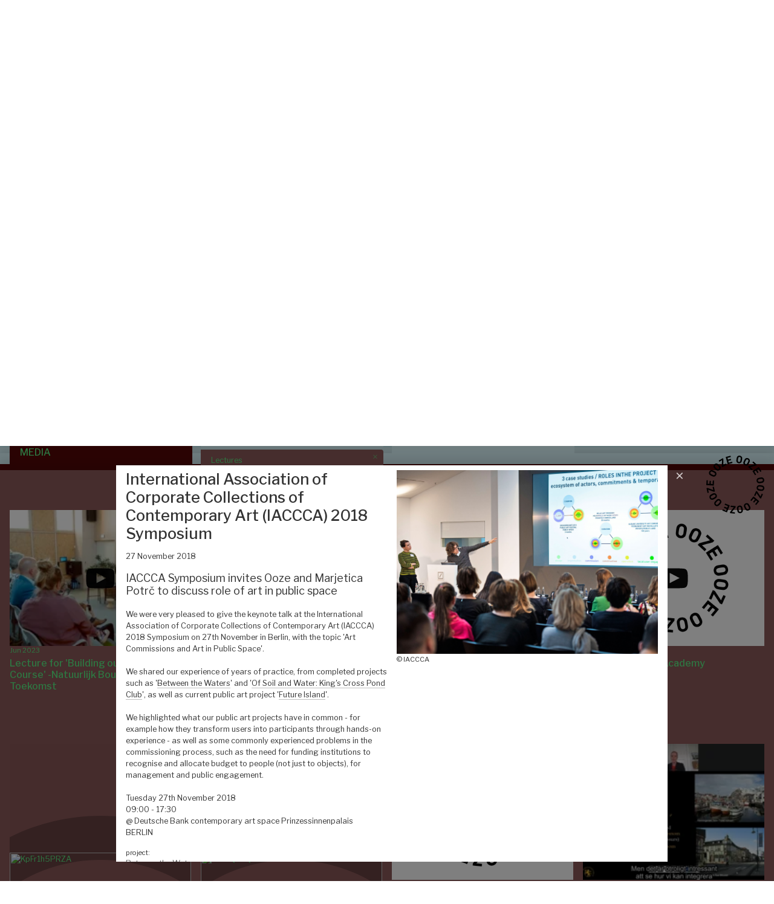

--- FILE ---
content_type: text/html; charset=utf-8
request_url: http://ooze.eu.com/en/lectures/international_association_of_corporate_collections_of_contemporary_art_iaccca_2018_symposium_119/overlay/
body_size: 11595
content:
	

Warning: file_get_contents(https://vimeo.com/api/v2/video/568774504.php): failed to open stream: HTTP request failed! HTTP/1.1 404 Not Found
 in /var/www/vhosts/ooze.eu.com/httpdocs/library/php/custom.php on line 568

Warning: file_get_contents(https://vimeo.com/api/v2/video/462526512.php): failed to open stream: HTTP request failed! HTTP/1.1 404 Not Found
 in /var/www/vhosts/ooze.eu.com/httpdocs/library/php/custom.php on line 568
<!DOCTYPE html>
<html lang='en'>
<head>
    <title>International Association of Corporate Collections of Contemporary Art (IACCCA) 2018 Symposium </title>
    <meta charset="UTF-8">
    <link rel="shortcut icon" href="/favicon.ico" type="image/x-icon">
    <meta name="viewport" content="width=device-width, initial-scale=1.0, maximum-scale=1.0, user-scalable=no">
    <link rel="stylesheet" href="/library/css/styles.css?v=1.227" type="text/css">    
    <link rel="apple-touch-icon" sizes="180x180" href="/library/ico/apple-touch-icon.png">
	<link rel="icon" type="image/png" sizes="32x32" href="/library/ico/favicon-32x32.png">
	<link rel="icon" type="image/png" sizes="16x16" href="/library/ico/favicon-16x16.png">
	<link rel="manifest" href="/library/ico/manifest.json">
	<link rel="mask-icon" href="/library/ico/safari-pinned-tab.svg" color="#666666">
	<link rel="shortcut icon" href="/library/ico/favicon.ico">
	<meta name="msapplication-config" content="/library/ico/browserconfig.xml">
	<meta name="theme-color" content="#ffffff">
    <meta name='Robots' content='index, follow'>
        <meta property='og:title' content="International Association of Corporate Collections of Contemporary Art (IACCCA) 2018 Symposium " />
        <meta property='og:type' content='article' />
        <meta property='og:description' content="IACCCA Symposium invites Ooze and Marjetica Potrč to discuss role of art in public space We were very pleased to give the keynote talk at the International Association of Corporate Collections of Conte"/>
        <meta property='og:url' content='http://ooze.eu.com/en/lectures/international_association_of_corporate_collections_of_contemporary_art_iaccca_2018_symposium_119/overlay/' />
        <meta property='og:image' content='http://ooze.eu.comhttps://i.vimeocdn.com/video/1801400926-d56921fb4914bbfdacb8afa6d2b328e6aede1263fb4d2a2769e79f3295770c1b-d_200x150?region=us' />
        <meta property='og:site_name' content='OOZE' /></head>

<body>
	<script async src="https://www.googletagmanager.com/gtag/js?id=UA-30023971-10"></script>
	<script>
	    (function(i,s,o,g,r,a,m){i['GoogleAnalyticsObject']=r;i[r]=i[r]||function(){
		  (i[r].q=i[r].q||[]).push(arguments)},i[r].l=1*new Date();a=s.createElement(o),
		  m=s.getElementsByTagName(o)[0];a.async=1;a.src=g;m.parentNode.insertBefore(a,m)
		  })(window,document,'script','//www.google-analytics.com/analytics.js','ga');
		  ga('create', 'UA-30023971-10', 'auto');
		  ga('send', 'pageview');
	</script>

	<header><a href='/en/' class='logo' title='OOZE'></a></header>
	
	<div class='close_tab'><a href='/en/' id='close'>&times; close tab</a></div>
	<div class='masthead fadeIn'>
	<div class='col m6'><strong>OOZE</strong> <span style='color:#5bf085'>is an international design practice</span> <span style='color:#788478'>operating between the fields of</span> <span style='color:#fd7f55'> art, architecture and urbanism.</span></div>
	</div>
	<nav style='background:#fffefd'>
	<ul><li class='sub'><ul class='tbz'><li id='search' class=' search ' style='background:#fff;color:#000;'><div class='tab'><form method='get' action='/en/search/'><input class='q' name='q' type='text' placeholder='search' value=''></form><div class='close'><a href='/en'>&times;</a></div></div><div class='tab-inner'></div></li></ul><li class='sub'><ul class='tbz'><li id='c19' class='' style='background:#5bf085;color:#000000;'><div class='tab big'><a href='/en/ooze/'>OOZE</a><div class='close'>&times;</div></div><div class='tab-inner'></div></li></ul><ul class='tbz ch'><li id='c190' class='' style='background:#91f5ad;color:#000000;'><div class='tab'><a href='/en/mission/'>Mission</a><div class='close'>&times;</div></div><div class='tab-inner'></div></li><li id='c191' class='' style='background:#97f5b1;color:#000000;'><div class='tab'><a href='/en/what_we_do/'>What we do</a><div class='close'>&times;</div></div><div class='tab-inner'></div></li><li id='c53' class='' style='background:#9cf5b5;color:#000000;'><div class='tab'><a href='/en/people/'>People</a><div class='close'>&times;</div></div><div class='tab-inner'></div></li><li id='c25' class='' style='background:#a1f6b9;color:#000000;'><div class='tab'><a href='/en/clients_collaborators/'>Clients & Collaborators</a><div class='close'>&times;</div></div><div class='tab-inner'></div></li><li id='c23' class='' style='background:#a6f6bc;color:#000000;'><div class='tab'><a href='/en/contact/'>Contact</a><div class='close'>&times;</div></div><div class='tab-inner'></div></li></ul></li><li class='sub'><ul class='tbz'><li id='c1' class='' style='background:#fc3f00;color:#000000;'><div class='tab big'><a href='/en/urban_prototype/'>URBAN PROTOTYPE</a><div class='close'>&times;</div></div><div class='tab-inner'></div></li></ul><ul class='tbz ch'><li id='pro264' class='' style='background:#fd7f55;color:#000000;'><div class='tab'><a href='/en/urban_prototype/city_of_1000_tanks_water_balance_pilot/'>City of 1,000 Tanks - Water Balance Pilot</a><div class='close'>&times;</div></div><div class='tab-inner'><div class='row pro'></div></div></li><li id='pro255' class='' style='background:#fd855d;color:#000000;'><div class='tab'><a href='/en/urban_prototype/future_island/'>Future Island</a><div class='close'>&times;</div></div><div class='tab-inner'><div class='row pro'></div></div></li><li id='pro266' class='' style='background:#fd8b65;color:#000000;'><div class='tab'><a href='/en/urban_prototype/a_crack_in_deep_time_zeitriss/'>A Crack in Deep Time – Zeitriss</a><div class='close'>&times;</div></div><div class='tab-inner'><div class='row pro'></div></div></li><li id='pro229' class='' style='background:#fd916d;color:#000000;'><div class='tab'><a href='/en/urban_prototype/kings_cross_pond_club/'>King's Cross Pond Club</a><div class='close'>&times;</div></div><div class='tab-inner'><div class='row pro'></div></div></li><li id='pro244' class='' style='background:#fd9774;color:#000000;'><div class='tab'><a href='/en/urban_prototype/agua_carioca_sitio_burle_marx/'>Água Carioca - Sítio Burle Marx</a><div class='close'>&times;</div></div><div class='tab-inner'><div class='row pro'></div></div></li><li id='pro194' class='' style='background:#fd9c7b;color:#000000;'><div class='tab'><a href='/en/urban_prototype/between_the_waters/'>Between the Waters</a><div class='close'>&times;</div></div><div class='tab-inner'><div class='row pro'></div></div></li><li id='pro251' class='' style='background:#fda182;color:#000000;'><div class='tab'><a href='/en/urban_prototype/lake_301_chennai/'>Lake 301, Chennai</a><div class='close'>&times;</div></div><div class='tab-inner'><div class='row pro'></div></div></li><li id='pro249' class='' style='background:#fda588;color:#000000;'><div class='tab'><a href='/en/urban_prototype/die_leutschenbachinsel/'>Die Leutschenbachinsel</a><div class='close'>&times;</div></div><div class='tab-inner'><div class='row pro'></div></div></li><li id='pro247' class='' style='background:#fdaa8e;color:#000000;'><div class='tab'><a href='/en/urban_prototype/hopscotch/'>Hopscotch</a><div class='close'>&times;</div></div><div class='tab-inner'><div class='row pro'></div></div></li><li id='pro243' class='' style='background:#fdae94;color:#000000;'><div class='tab'><a href='/en/urban_prototype/public_space_society/'>Public Space Society</a><div class='close'>&times;</div></div><div class='tab-inner'><div class='row pro'></div></div></li><li id='pro227' class='' style='background:#fdb299;color:#000000;'><div class='tab'><a href='/en/urban_prototype/the_wind_lift/'>The Wind Lift</a><div class='close'>&times;</div></div><div class='tab-inner'><div class='row pro'></div></div></li><li id='pro235' class='' style='background:#fdb69e;color:#000000;'><div class='tab'><a href='/en/urban_prototype/hortus_oblitus/'>Hortus Oblitus</a><div class='close'>&times;</div></div><div class='tab-inner'><div class='row pro'></div></div></li><li id='pro205' class='' style='background:#fdbaa3;color:#000000;'><div class='tab'><a href='/en/urban_prototype/theatre_evolutif/'>Théâtre Évolutif</a><div class='close'>&times;</div></div><div class='tab-inner'><div class='row pro'></div></div></li><li id='pro189' class='' style='background:#fdbda7;color:#000000;'><div class='tab'><a href='/en/urban_prototype/the_cook_the_farmer/'>The Cook & The Farmer</a><div class='close'>&times;</div></div><div class='tab-inner'><div class='row pro'></div></div></li><li id='pro214' class='' style='background:#fec0ac;color:#000000;'><div class='tab'><a href='/en/urban_prototype/source_de_friche/'>Source de Friche</a><div class='close'>&times;</div></div><div class='tab-inner'><div class='row pro'></div></div></li></ul></li><li class='sub'><ul class='tbz'><li id='c2' class='' style='background:#344735;color:#ffffff;'><div class='tab big'><a href='/en/architecture/'>ARCHITECTURE</a><div class='close'>&times;</div></div><div class='tab-inner'></div></li></ul><ul class='tbz ch'><li id='pro262' class='' style='background:#788478;color:#ffffff;'><div class='tab'><a href='/en/architecture/treverket_the_former_harbor_area_of_oslo/'>Treverket, the former harbor area of Oslo </a><div class='close'>&times;</div></div><div class='tab-inner'><div class='row pro'></div></div></li><li id='pro259' class='' style='background:#7e8a7f;color:#ffffff;'><div class='tab'><a href='/en/architecture/dakparkschool_en_binnengebeid_rotterdam/'>Dakparkschool en Binnengebeid, Rotterdam</a><div class='close'>&times;</div></div><div class='tab-inner'><div class='row pro'></div></div></li><li id='pro256' class='' style='background:#859085;color:#ffffff;'><div class='tab'><a href='/en/architecture/croydon_fair_field_public_space/'>Croydon Fair Field Public Space</a><div class='close'>&times;</div></div><div class='tab-inner'><div class='row pro'></div></div></li><li id='pro245' class='' style='background:#8b968b;color:#ffffff;'><div class='tab'><a href='/en/architecture/atelier_luma_arles/'>atelier LUMA Arles</a><div class='close'>&times;</div></div><div class='tab-inner'><div class='row pro'></div></div></li><li id='pro254' class='' style='background:#919b91;color:#ffffff;'><div class='tab'><a href='/en/architecture/dakhuis/'>Dakhuis</a><div class='close'>&times;</div></div><div class='tab-inner'><div class='row pro'></div></div></li><li id='pro220' class='' style='background:#96a097;color:#ffffff;'><div class='tab'><a href='/en/architecture/monument_house_leipzig/'>Monument House Leipzig</a><div class='close'>&times;</div></div><div class='tab-inner'><div class='row pro'></div></div></li><li id='pro190' class='' style='background:#9ba59c;color:#ffffff;'><div class='tab'><a href='/en/architecture/villa_rotterdam/'>Villa Rotterdam</a><div class='close'>&times;</div></div><div class='tab-inner'><div class='row pro'></div></div></li><li id='pro188' class='' style='background:#a0a9a1;color:#ffffff;'><div class='tab'><a href='/en/architecture/hakawati_house_beirut/'>Hakawati House Beirut</a><div class='close'>&times;</div></div><div class='tab-inner'><div class='row pro'></div></div></li><li id='pro88' class='' style='background:#a5ada5;color:#ffffff;'><div class='tab'><a href='/en/architecture/tent_academy_awards/'>Tent Academy Awards</a><div class='close'>&times;</div></div><div class='tab-inner'><div class='row pro'></div></div></li><li id='pro86' class='' style='background:#a9b1aa;color:#ffffff;'><div class='tab'><a href='/en/architecture/seaside_apartment_knokke/'>Seaside Apartment Knokke</a><div class='close'>&times;</div></div><div class='tab-inner'><div class='row pro'></div></div></li><li id='pro224' class='' style='background:#aeb5ae;color:#ffffff;'><div class='tab'><a href='/en/architecture/emscher_village/'>Emscher Village </a><div class='close'>&times;</div></div><div class='tab-inner'><div class='row pro'></div></div></li><li id='pro7' class='' style='background:#b2b9b2;color:#ffffff;'><div class='tab'><a href='/en/architecture/volcaniques/'>Volcaniques</a><div class='close'>&times;</div></div><div class='tab-inner'><div class='row pro'></div></div></li></ul></li><li class='sub'><ul class='tbz'><li id='c3' class='' style='background:#ffff6e;color:#000000;'><div class='tab big'><a href='/en/urban_strategy/'>URBAN STRATEGY</a><div class='close'>&times;</div></div><div class='tab-inner'></div></li></ul><ul class='tbz ch'><li id='pro258' class='' style='background:#ffff9e;color:#000000;'><div class='tab'><a href='/en/urban_strategy/leap_local_energy_action_plan_rotterdam/'>LEAP - Local Energy Action Plan, Rotterdam</a><div class='close'>&times;</div></div><div class='tab-inner'><div class='row pro'></div></div></li><li id='pro252' class='' style='background:#ffffa3;color:#000000;'><div class='tab'><a href='/en/urban_strategy/city_of_1000_tanks_chennai/'>City of 1,000 Tanks, Chennai</a><div class='close'>&times;</div></div><div class='tab-inner'><div class='row pro'></div></div></li><li id='pro222' class='' style='background:#ffffa7;color:#000000;'><div class='tab'><a href='/en/urban_strategy/agua_carioca_rio_de_janeiro/'>Água Carioca, Rio de Janeiro</a><div class='close'>&times;</div></div><div class='tab-inner'><div class='row pro'></div></div></li><li id='pro248' class='' style='background:#ffffac;color:#000000;'><div class='tab'><a href='/en/urban_strategy/agua_paulista_sao_paulo/'>Água Paulista, São Paulo</a><div class='close'>&times;</div></div><div class='tab-inner'><div class='row pro'></div></div></li><li id='pro253' class='' style='background:#ffffb0;color:#000000;'><div class='tab'><a href='/en/urban_strategy/every_other_street_new_york/'>Every Other Street, New York</a><div class='close'>&times;</div></div><div class='tab-inner'><div class='row pro'></div></div></li><li id='pro250' class='' style='background:#ffffb4;color:#000000;'><div class='tab'><a href='/en/urban_strategy/smaakstaat_north_brabant/'>SMAAKSTAAT, North Brabant</a><div class='close'>&times;</div></div><div class='tab-inner'><div class='row pro'></div></div></li><li id='pro226' class='' style='background:#ffffb8;color:#000000;'><div class='tab'><a href='/en/urban_strategy/aalto_university_campus_helsinki/'>Aalto University Campus, Helsinki</a><div class='close'>&times;</div></div><div class='tab-inner'><div class='row pro'></div></div></li><li id='pro204' class='' style='background:#fefebb;color:#000000;'><div class='tab'><a href='/en/urban_strategy/coal_lake_city_ruhr_region/'>Coal Lake City, Ruhr Region</a><div class='close'>&times;</div></div><div class='tab-inner'><div class='row pro'></div></div></li><li id='pro207' class='' style='background:#ffffbf;color:#000000;'><div class='tab'><a href='/en/urban_strategy/forest_life_hyderabad/'>Forest Life, Hyderabad</a><div class='close'>&times;</div></div><div class='tab-inner'><div class='row pro'></div></div></li><li id='pro95' class='' style='background:#ffffc2;color:#000000;'><div class='tab'><a href='/en/urban_strategy/glacier_vegetal_geneva/'>Glacier Vegetal, Geneva</a><div class='close'>&times;</div></div><div class='tab-inner'><div class='row pro'></div></div></li><li id='pro41' class='' style='background:#ffffc5;color:#000000;'><div class='tab'><a href='/en/urban_strategy/land_of_beacons_ymuiden/'>Land of Beacons, Ymuiden</a><div class='close'>&times;</div></div><div class='tab-inner'><div class='row pro'></div></div></li></ul></li><li class='sub'><ul class='tbz'><li id='c200' class='' style='background:#ccf8ff;color:#ff0000;'><div class='tab big'><a href='/en/research/'>RESEARCH</a><div class='close'>&times;</div></div><div class='tab-inner'></div></li></ul><ul class='tbz ch'><li id='pro265' class='' style='background:#ddfaff;color:#ff0000;'><div class='tab'><a href='/en/research/re_imagine_water_flows_from_building_to_river_basin/'>Re-Imagine Water Flows: From Building to River Basin</a><div class='close'>&times;</div></div><div class='tab-inner'><div class='row pro'></div></div></li><li id='pro261' class='' style='background:#defaff;color:#ff0000;'><div class='tab'><a href='/en/research/future_island_time_of_stone/'>Future Island - Time of Stone</a><div class='close'>&times;</div></div><div class='tab-inner'><div class='row pro'></div></div></li></ul></li><li class='sub'><ul class='tbz'><li id='c22' class='' style='background:#540707;color:#5bf085;'><div class='tab big'><a href='/en/media/'>MEDIA</a><div class='close'>&times;</div></div><div class='tab-inner'></div></li></ul><ul class='tbz ch'><li id='c12' class='active' style='background:#8d5a5a;color:#5bf085;'><div class='tab'><a href='/en/lectures/'>Lectures</a><div class='close'>&times;</div></div><div class='tab-inner'><div class='row'><div class='col m2 mb2 bv' style='color:inherit'><a href='/en/lectures/lecture_for_building_our_future_of_course_natuurlijk_bouwen_aan_onze_toekomst_184/overlay/' data-target='#overlay'><div class='bg-img thu fit vid v' style='background-image:url(/library/gfx/loading.svg)' data-hi='914710495' data-lo='https://i.vimeocdn.com/video/1801400926-d56921fb4914bbfdacb8afa6d2b328e6aede1263fb4d2a2769e79f3295770c1b-d_200x150?region=us'><img src='https://i.vimeocdn.com/video/1801400926-d56921fb4914bbfdacb8afa6d2b328e6aede1263fb4d2a2769e79f3295770c1b-d_200x150?region=us' alt='914710495'></div></a><small>Jun 2023</small><h4><a href='/en/lectures/lecture_for_building_our_future_of_course_natuurlijk_bouwen_aan_onze_toekomst_184/overlay/' data-target='#overlay'>Lecture for 'Building our Future, of Course' -Natuurlijk Bouwen aan Onze Toekomst</a></h4><p><small></small></p></div><div class='col m2 mb2 bv' style='color:inherit'><a href='/en/lectures/keynote_speaker_at_living_cities_forum_melbourne_2023_infrastructures_of_life_/overlay/' data-target='#overlay'><div class='bg-img thu fit vid v' style='background-image:url(/library/gfx/loading.svg)' data-hi='917960962' data-lo='https://i.vimeocdn.com/video/1806544983-17df93c38f0524bd1a649dc63f75debe33edb2dafeeda02880947f18ed36c50f-d_200x150?region=us'><img src='https://i.vimeocdn.com/video/1806544983-17df93c38f0524bd1a649dc63f75debe33edb2dafeeda02880947f18ed36c50f-d_200x150?region=us' alt='917960962'></div></a><small>Nov 2023</small><h4><a href='/en/lectures/keynote_speaker_at_living_cities_forum_melbourne_2023_infrastructures_of_life_/overlay/' data-target='#overlay'>Keynote Speaker at Living Cities Forum Melbourne 2023, “Infrastructures of Life”</a></h4><p><small></small></p></div><div class='col m2 mb2 bv' style='color:inherit'><a href='/en/lectures/the_great_transformation_energy_districts_164/overlay/' data-target='#overlay'><div class='bg-img thu fit vid v' style='background-image:url(/library/gfx/loading.svg)' data-hi='559994466' data-lo='https://i.vimeocdn.com/video/1158236621-ca4f7150688cf06c1750069564173bda903e481b766d1b2a5c4b0f10ee36b8ae-d_200x150?region=us'><img src='https://i.vimeocdn.com/video/1158236621-ca4f7150688cf06c1750069564173bda903e481b766d1b2a5c4b0f10ee36b8ae-d_200x150?region=us' alt='559994466'></div></a><small>Jun 2021</small><h4><a href='/en/lectures/the_great_transformation_energy_districts_164/overlay/' data-target='#overlay'>The Great Transformation - Energy Districts</a></h4><p><small> Designing The Renovation Wave</small></p></div><div class='col m2 mb2 bv' style='color:inherit'><a href='/en/lectures/tnl_x_travelling_academy_165/overlay/' data-target='#overlay'><div class='bg-img thu fit vid v' style='background-image:url(/library/gfx/loading.svg)' data-hi='568774504' data-lo='/library/gfx/oozelogo_img.png'><img src='/library/gfx/oozelogo_img.png' alt='568774504'></div></a><small>Jun 2021</small><h4><a href='/en/lectures/tnl_x_travelling_academy_165/overlay/' data-target='#overlay'>TNL! x Travelling Academy</a></h4><p><small>Testing Istanbul's Waters</small></p></div><div class='col m2 mb2 bv' style='color:inherit'><a href='/en/lectures/air_deltametropool_event_166/overlay/' data-target='#overlay'><div class='bg-img thu fit vid v' style='background-image:url(/library/gfx/loading.svg)' data-hi='KpFr1h5PRZA' data-lo='https://img.youtube.com/vi/KpFr1h5PRZA/0.jpg'><img src='https://img.youtube.com/vi/KpFr1h5PRZA/0.jpg' alt='KpFr1h5PRZA'></div></a><small>Jun 2021</small><h4><a href='/en/lectures/air_deltametropool_event_166/overlay/' data-target='#overlay'>AIR-Deltametropool Event</a></h4><p><small>The Matroesjka Effect</small></p></div><div class='col m2 mb2 bv' style='color:inherit'><a href='/en/lectures/the_berlage_keynotes_ooze_163/overlay/' data-target='#overlay'><div class='bg-img thu fit vid v' style='background-image:url(/library/gfx/loading.svg)' data-hi='HBi3Q3aQ8ZA' data-lo='https://img.youtube.com/vi/HBi3Q3aQ8ZA/0.jpg'><img src='https://img.youtube.com/vi/HBi3Q3aQ8ZA/0.jpg' alt='HBi3Q3aQ8ZA'></div></a><small>Feb 2021</small><h4><a href='/en/lectures/the_berlage_keynotes_ooze_163/overlay/' data-target='#overlay'>The Berlage Keynotes: OOZE</a></h4><p><small></small></p></div><div class='col m2 mb2 bv' style='color:inherit'><a href='/en/lectures/between_walls_and_water_canberra_157/overlay/' data-target='#overlay'><div class='bg-img thu fit vid v' style='background-image:url(/library/gfx/loading.svg)' data-hi='462526512' data-lo='/library/gfx/oozelogo_img.png'><img src='/library/gfx/oozelogo_img.png' alt='462526512'></div></a><small>Sep 2020</small><h4><a href='/en/lectures/between_walls_and_water_canberra_157/overlay/' data-target='#overlay'>Between Walls and Water, Canberra</a></h4><p><small>Featuring the project: Kings Cross Pond Club</small></p></div><div class='col m2 mb2 bv' style='color:inherit'><a href='/en/lectures/designed_living_environment_2020_sweden_156/overlay/' data-target='#overlay'><div class='bg-img thu fit vid v' style='background-image:url(/library/gfx/loading.svg)' data-hi='460163323' data-lo='https://i.vimeocdn.com/video/961293715-8351e5ecc68f926ec6304d7525461b2021363e6cde470f6744c644a73dc98233-d_200x150?region=us'><img src='https://i.vimeocdn.com/video/961293715-8351e5ecc68f926ec6304d7525461b2021363e6cde470f6744c644a73dc98233-d_200x150?region=us' alt='460163323'></div></a><small>Sep 2020</small><h4><a href='/en/lectures/designed_living_environment_2020_sweden_156/overlay/' data-target='#overlay'>Designed Living Environment 2020, Sweden</a></h4><p><small>Featuring the project: Future Island</small></p></div><div class='col m2 mb2 bv' style='color:inherit'><a href='/en/lectures/water_youth_network_water_as_leverage_webinar_series_153/overlay/' data-target='#overlay'><div class='bg-img thu fit vid v' style='background-image:url(/library/gfx/loading.svg)' data-hi='5fmVAlFMfGQ' data-lo='https://img.youtube.com/vi/5fmVAlFMfGQ/0.jpg'><img src='https://img.youtube.com/vi/5fmVAlFMfGQ/0.jpg' alt='5fmVAlFMfGQ'></div></a><small>Jul 2020</small><h4><a href='/en/lectures/water_youth_network_water_as_leverage_webinar_series_153/overlay/' data-target='#overlay'>Water Youth Network: Water as Leverage Webinar Series</a></h4><p><small>Featuring the project: City of 1000 Tanks</small></p></div><div class='col m2 mb2 bv' style='color:inherit'><a href='/en/lectures/world_urban_forum_2020_abu_dhabi_145/overlay/' data-target='#overlay'><div class='bg-img thu fit  v' style='background-image:url(/library/gfx/loading.svg)' data-hi='/files/med/0145/WUF10OozeWaL2.jpg' data-lo='/files/med/0145/WUF10OozeWaL2_th2.png'><img src='/files/med/0145/WUF10OozeWaL2_th2.png' alt='/files/med/0145/WUF10OozeWaL2.jpg'></div></a><small>Feb 2020</small><h4><a href='/en/lectures/world_urban_forum_2020_abu_dhabi_145/overlay/' data-target='#overlay'>World Urban Forum 2020, Abu Dhabi</a></h4><p><small>Climate Action: Accelerating Urban Water Resilience in Asia, Africa and beyond: two approaches in theory and in practice</small></p></div><div class='col m2 mb2 bv' style='color:inherit'><a href='/en/lectures/worldmaking_in_rotterdam_151/overlay/' data-target='#overlay'><div class='bg-img thu fit  v' style='background-image:url(/library/gfx/loading.svg)' data-hi='/files/med/0151/WorldMakingLecture1.jpg' data-lo='/files/med/0151/WorldMakingLecture1_th2.png'><img src='/files/med/0151/WorldMakingLecture1_th2.png' alt='/files/med/0151/WorldMakingLecture1.jpg'></div></a><small>Mar 2020</small><h4><a href='/en/lectures/worldmaking_in_rotterdam_151/overlay/' data-target='#overlay'>Worldmaking! in Rotterdam</a></h4><p><small>Independent School for the City</small></p></div><div class='col m2 mb2 bv' style='color:inherit'><a href='/en/lectures/aiww_2019_water_as_leverage_around_the_world_in_amsterdam_150/overlay/' data-target='#overlay'><div class='bg-img thu fit  v' style='background-image:url(/library/gfx/loading.svg)' data-hi='/files/med/0150/01WALCITYOF1000TANKScopyrightOoze.jpg' data-lo='/files/med/0150/01WALCITYOF1000TANKScopyrightOoze_th2.png'><img src='/files/med/0150/01WALCITYOF1000TANKScopyrightOoze_th2.png' alt='/files/med/0150/01WALCITYOF1000TANKScopyrightOoze.jpg'></div></a><small>Nov 2019</small><h4><a href='/en/lectures/aiww_2019_water_as_leverage_around_the_world_in_amsterdam_150/overlay/' data-target='#overlay'>AIWW 2019 'Water as Leverage around the world' in Amsterdam</a></h4><p><small>Blue-Green solutions for (urban) resilience</small></p></div><div class='col m2 mb2 bv' style='color:inherit'><a href='/en/lectures/affr_2019_lost_in_transition_debate_in_rotterdam_144/overlay/' data-target='#overlay'><div class='bg-img thu fit  v' style='background-image:url(/library/gfx/loading.svg)' data-hi='/files/med/0144/AFFR2019LostinTransitiondebate2.jpg' data-lo='/files/med/0144/AFFR2019LostinTransitiondebate2_th2.png'><img src='/files/med/0144/AFFR2019LostinTransitiondebate2_th2.png' alt='/files/med/0144/AFFR2019LostinTransitiondebate2.jpg'></div></a><small>Oct 2019</small><h4><a href='/en/lectures/affr_2019_lost_in_transition_debate_in_rotterdam_144/overlay/' data-target='#overlay'>AFFR 2019 'Lost in Transition debate' in Rotterdam</a></h4><p><small></small></p></div><div class='col m2 mb2 bv' style='color:inherit'><a href='/en/lectures/oslo_architecture_triennale_degrowth_conference_143/overlay/' data-target='#overlay'><div class='bg-img thu fit  v' style='background-image:url(/library/gfx/loading.svg)' data-hi='/files/med/0143/OAT2019DegrowthConference2.jpg' data-lo='/files/med/0143/OAT2019DegrowthConference2_th2.png'><img src='/files/med/0143/OAT2019DegrowthConference2_th2.png' alt='/files/med/0143/OAT2019DegrowthConference2.jpg'></div></a><small>Sep 2019</small><h4><a href='/en/lectures/oslo_architecture_triennale_degrowth_conference_143/overlay/' data-target='#overlay'>Oslo Architecture Triennale - Degrowth conference</a></h4><p><small></small></p></div><div class='col m2 mb2 bv' style='color:inherit'><a href='/en/lectures/un_habitat_assembly_nairobi_123/overlay/' data-target='#overlay'><div class='bg-img thu fit  v' style='background-image:url(/library/gfx/loading.svg)' data-hi='/files/med/0123/WALCITYOF1000TANKSImage116copyrightOozew.jpg' data-lo='/files/med/0123/WALCITYOF1000TANKSImage116copyrightOozew_th2.png'><img src='/files/med/0123/WALCITYOF1000TANKSImage116copyrightOozew_th2.png' alt='/files/med/0123/WALCITYOF1000TANKSImage116copyrightOozew.jpg'></div></a><small>May 2019</small><h4><a href='/en/lectures/un_habitat_assembly_nairobi_123/overlay/' data-target='#overlay'>UN-Habitat Assembly (Nairobi)</a></h4><p><small>'Innovation in process and partnerships...' / ‘Water as Leverage...'</small></p></div><div class='col m2 mb2 bv' style='color:inherit'><a href='/en/lectures/6th_international_lafargeholcim_forum_for_sustainable_construction_124/overlay/' data-target='#overlay'><div class='bg-img thu fit  v' style='background-image:url(/library/gfx/loading.svg)' data-hi='/files/med/0124/F19GroupPhoto570aweb.jpg' data-lo='/files/med/0124/F19GroupPhoto570aweb_th2.png'><img src='/files/med/0124/F19GroupPhoto570aweb_th2.png' alt='/files/med/0124/F19GroupPhoto570aweb.jpg'></div></a><small>Apr 2019</small><h4><a href='/en/lectures/6th_international_lafargeholcim_forum_for_sustainable_construction_124/overlay/' data-target='#overlay'>6th International LafargeHolcim Forum for Sustainable Construction</a></h4><p><small>“Re-materializing Construction” (Workshop - Changing paradigms: Materials for a world not yet built)</small></p></div><div class='col m2 mb2 bv' style='color:inherit'><a href='/en/lectures/xxii_triennale_di_milano_122/overlay/' data-target='#overlay'><div class='bg-img thu fit  v' style='background-image:url(/library/gfx/loading.svg)' data-hi='/files/med/0122/OozeMilantriennaleweb.jpg' data-lo='/files/med/0122/OozeMilantriennaleweb_th2.png'><img src='/files/med/0122/OozeMilantriennaleweb_th2.png' alt='/files/med/0122/OozeMilantriennaleweb.jpg'></div></a><small>Mar 2019</small><h4><a href='/en/lectures/xxii_triennale_di_milano_122/overlay/' data-target='#overlay'>XXII Triennale di Milano</a></h4><p><small>Broken Nature: Design Takes on Human Survival</small></p></div><div class='col m2 mb2 bv' style='color:inherit'><a href='/en/lectures/sciences_po_121/overlay/' data-target='#overlay'><div class='bg-img thu fit  v' style='background-image:url(/library/gfx/loading.svg)' data-hi='/files/med/0121/IMG2872WEB.jpg' data-lo='/files/med/0121/IMG2872WEB_th2.png'><img src='/files/med/0121/IMG2872WEB_th2.png' alt='/files/med/0121/IMG2872WEB.jpg'></div></a><small>Mar 2019</small><h4><a href='/en/lectures/sciences_po_121/overlay/' data-target='#overlay'>Sciences Po</a></h4><p><small>Urban Prototypes: From micro to macro scale</small></p></div><div class='col m2 mb2 bv' style='color:inherit'><a href='/en/lectures/university_of_siegen_/overlay/' data-target='#overlay'><div class='bg-img thu fit  v' style='background-image:url(/library/gfx/loading.svg)' data-hi='/files/med/0120/SiegenOoze20190123frontpageB.jpg' data-lo='/files/med/0120/SiegenOoze20190123frontpageB_th2.png'><img src='/files/med/0120/SiegenOoze20190123frontpageB_th2.png' alt='/files/med/0120/SiegenOoze20190123frontpageB.jpg'></div></a><small>Jan 2019</small><h4><a href='/en/lectures/university_of_siegen_/overlay/' data-target='#overlay'>University of Siegen</a></h4><p><small>Strategies for a holistic urban metabolism</small></p></div><div class='col m2 mb2 bv' style='color:inherit'><a href='/en/lectures/international_association_of_corporate_collections_of_contemporary_art_iaccca_2018_symposium_119/overlay/' data-target='#overlay'><div class='bg-img thu fit  v' style='background-image:url(/library/gfx/loading.svg)' data-hi='/files/med/0119/20181127155504web.jpg' data-lo='/files/med/0119/20181127155504web_th2.png'><img src='/files/med/0119/20181127155504web_th2.png' alt='/files/med/0119/20181127155504web.jpg'></div></a><small>Nov 2018</small><h4><a href='/en/lectures/international_association_of_corporate_collections_of_contemporary_art_iaccca_2018_symposium_119/overlay/' data-target='#overlay'>International Association of Corporate Collections of Contemporary Art (IACCCA) 2018 Symposium </a></h4><p><small>'Art Commissions and Art in Public Space'.</small></p></div><div class='col m2 mb2 bv' style='color:inherit'><a href='/en/lectures/goethe_institute_chennai_/overlay/' data-target='#overlay'><div class='bg-img thu fit  v' style='background-image:url(/library/gfx/loading.svg)' data-hi='/files/med/0118/imagewebHenkOvink.jpg' data-lo='/files/med/0118/imagewebHenkOvink_th2.png'><img src='/files/med/0118/imagewebHenkOvink_th2.png' alt='/files/med/0118/imagewebHenkOvink.jpg'></div></a><small>Nov 2018</small><h4><a href='/en/lectures/goethe_institute_chennai_/overlay/' data-target='#overlay'>Goethe Institute, Chennai</a></h4><p><small>Book launch: Embrace our Rivers – Public Art and Ecology in India</small></p></div><div class='col m2 mb2 bv' style='color:inherit'><a href='/en/lectures/water_futures_design_museum_london_117/overlay/' data-target='#overlay'><div class='bg-img thu fit  v' style='background-image:url(/library/gfx/loading.svg)' data-hi='/files/med/0117/WaterFuturesscreenshot.jpg' data-lo='/files/med/0117/WaterFuturesscreenshot_th2.png'><img src='/files/med/0117/WaterFuturesscreenshot_th2.png' alt='/files/med/0117/WaterFuturesscreenshot.jpg'></div></a><small>Nov 2018</small><h4><a href='/en/lectures/water_futures_design_museum_london_117/overlay/' data-target='#overlay'>Water Futures (Design Museum, London)</a></h4><p><small>Ooze Architecture & Research</small></p></div><div class='col m2 mb2 bv' style='color:inherit'><a href='/en/lectures/sessions_on_territory_urbanism_and_the_anthropocene_eth_zurich_116/overlay/' data-target='#overlay'><div class='bg-img thu fit vid v' style='background-image:url(/library/gfx/loading.svg)' data-hi='457678001' data-lo='https://i.vimeocdn.com/video/957065077-9a2f44cfed97f1bec5145bb7ad8dad62ac1df02a0a42708f1601c5fcce07865a-d_200x150?region=us'><img src='https://i.vimeocdn.com/video/957065077-9a2f44cfed97f1bec5145bb7ad8dad62ac1df02a0a42708f1601c5fcce07865a-d_200x150?region=us' alt='457678001'></div></a><small>Nov 2018</small><h4><a href='/en/lectures/sessions_on_territory_urbanism_and_the_anthropocene_eth_zurich_116/overlay/' data-target='#overlay'>Sessions on Territory: Urbanism and the Anthropocene (ETH Zurich)</a></h4><p><small>Water Works</small></p></div><div class='col m2 mb2 bv' style='color:inherit'><a href='/en/lectures/water_bodies_a_d_o_new_york_/overlay/' data-target='#overlay'><div class='bg-img thu fit  v' style='background-image:url(/library/gfx/loading.svg)' data-hi='/files/med/0115/openinglectureweb.jpg' data-lo='/files/med/0115/openinglectureweb_th2.png'><img src='/files/med/0115/openinglectureweb_th2.png' alt='/files/med/0115/openinglectureweb.jpg'></div></a><small>Oct 2018</small><h4><a href='/en/lectures/water_bodies_a_d_o_new_york_/overlay/' data-target='#overlay'>‘Water Bodies’ (A/D/O New York)</a></h4><p><small>Reimagining Urban Water</small></p></div><div class='col m2 mb2 bv' style='color:inherit'><a href='/en/lectures/brussels_urban_landscape_biennial_bulb_2018_rising_waters_114/overlay/' data-target='#overlay'><div class='bg-img thu fit  v' style='background-image:url(/library/gfx/loading.svg)' data-hi='/files/med/0114/brusselsurbanlandscapebiennial2018bulbwe.jpg' data-lo='/files/med/0114/brusselsurbanlandscapebiennial2018bulbwe_th2.png'><img src='/files/med/0114/brusselsurbanlandscapebiennial2018bulbwe_th2.png' alt='/files/med/0114/brusselsurbanlandscapebiennial2018bulbwe.jpg'></div></a><small>Sep 2018</small><h4><a href='/en/lectures/brussels_urban_landscape_biennial_bulb_2018_rising_waters_114/overlay/' data-target='#overlay'>Brussels Urban Landscape Biennial (BULB) 2018 – Rising Waters</a></h4><p><small>Lecture and Workshop</small></p></div><div class='col m2 mb2 bv' style='color:inherit'><a href='/en/lectures/milan_design_week_131/overlay/' data-target='#overlay'><div class='bg-img thu fit  v' style='background-image:url(/library/gfx/loading.svg)' data-hi='/files/med/0131/OOZEMilanDesignWeekA4Ooze.jpg' data-lo='/files/med/0131/OOZEMilanDesignWeekA4Ooze_th2.png'><img src='/files/med/0131/OOZEMilanDesignWeekA4Ooze_th2.png' alt='/files/med/0131/OOZEMilanDesignWeekA4Ooze.jpg'></div></a><small>Apr 2018</small><h4><a href='/en/lectures/milan_design_week_131/overlay/' data-target='#overlay'>Milan Design Week</a></h4><p><small>Atelier LUMA Talks</small></p></div><div class='col m2 mb2 bv' style='color:inherit'><a href='/en/lectures/volkswagen_art_4_all_hamburger_bahnhof_berlin_/overlay/' data-target='#overlay'><div class='bg-img thu fit  v' style='background-image:url(/library/gfx/loading.svg)' data-hi='/files/med/0113/HamburgerBahnhofAnitaBack.jpg' data-lo='/files/med/0113/HamburgerBahnhofAnitaBack_th2.png'><img src='/files/med/0113/HamburgerBahnhofAnitaBack_th2.png' alt='/files/med/0113/HamburgerBahnhofAnitaBack.jpg'></div></a><small>Apr 2018</small><h4><a href='/en/lectures/volkswagen_art_4_all_hamburger_bahnhof_berlin_/overlay/' data-target='#overlay'>VOLKSWAGEN ART 4 ALL (Hamburger Bahnhof, Berlin)</a></h4><p><small>Marjetica Potrč in conversation with Ooze architects</small></p></div><div class='col m2 mb2 bv' style='color:inherit'><a href='/en/lectures/11th_biennale_of_architecture_so_paulo_vila_itoror_brazil_/overlay/' data-target='#overlay'><div class='bg-img thu fit  v' style='background-image:url(/library/gfx/loading.svg)' data-hi='/files/med/0112/Presentationweb.jpg' data-lo='/files/med/0112/Presentationweb_th2.png'><img src='/files/med/0112/Presentationweb_th2.png' alt='/files/med/0112/Presentationweb.jpg'></div></a><small>Dec 2017</small><h4><a href='/en/lectures/11th_biennale_of_architecture_so_paulo_vila_itoror_brazil_/overlay/' data-target='#overlay'>11th Biennale of Architecture São Paulo (Vila Itororó, Brazil)</a></h4><p><small>Água Paulista and Água Carioca</small></p></div><div class='col m2 mb2 bv' style='color:inherit'><a href='/en/lectures/pool_is_cool_bozar_brussels_111/overlay/' data-target='#overlay'><div class='bg-img thu fit  v' style='background-image:url(/library/gfx/loading.svg)' data-hi='/files/med/0111/05OOZEKXPondClubJohnSturrockA4.jpg' data-lo='/files/med/0111/05OOZEKXPondClubJohnSturrockA4_th2.png'><img src='/files/med/0111/05OOZEKXPondClubJohnSturrockA4_th2.png' alt='/files/med/0111/05OOZEKXPondClubJohnSturrockA4.jpg'></div></a><small>Oct 2017</small><h4><a href='/en/lectures/pool_is_cool_bozar_brussels_111/overlay/' data-target='#overlay'>Pool is Cool (BOZAR, Brussels)</a></h4><p><small>Public presentation and debate: Outdoor swimming in Brussels</small></p></div><div class='col m2 mb2 bv' style='color:inherit'><a href='/en/lectures/edge_situated_practice_in_art_architecture_and_urbanism_ucl_london_110/overlay/' data-target='#overlay'><div class='bg-img thu fit  v' style='background-image:url(/library/gfx/loading.svg)' data-hi='/files/med/0110/EDGESituatedPractice1webA4.jpg' data-lo='/files/med/0110/EDGESituatedPractice1webA4_th2.png'><img src='/files/med/0110/EDGESituatedPractice1webA4_th2.png' alt='/files/med/0110/EDGESituatedPractice1webA4.jpg'></div></a><small>Sep 2017</small><h4><a href='/en/lectures/edge_situated_practice_in_art_architecture_and_urbanism_ucl_london_110/overlay/' data-target='#overlay'>EDGE: Situated Practice in Art, Architecture and Urbanism (UCL, London)</a></h4><p><small>Designing in edge locations</small></p></div><div class='col m2 mb2 bv' style='color:inherit'><a href='/en/lectures/x_week_2017_studio_x_rio_de_janeiro_br_64/overlay/' data-target='#overlay'><div class='bg-img thu fit  v' style='background-image:url(/library/gfx/loading.svg)' data-hi='/files/med/0064/SANBASICO10A4.jpg' data-lo='/files/med/0064/SANBASICO10A4_th2.png'><img src='/files/med/0064/SANBASICO10A4_th2.png' alt='/files/med/0064/SANBASICO10A4.jpg'></div></a><small>Mar 2017</small><h4><a href='/en/lectures/x_week_2017_studio_x_rio_de_janeiro_br_64/overlay/' data-target='#overlay'>X-Week 2017 (Studio-X, Rio de Janeiro, BR)</a></h4><p><small>'Ooze Architecture and Research'</small></p></div><div class='col m2 mb2 bv' style='color:inherit'><a href='/en/lectures/faculty_of_architecture_tu_delft_nl_58/overlay/' data-target='#overlay'><div class='bg-img thu fit  v' style='background-image:url(/library/gfx/loading.svg)' data-hi='/files/med/0058/TUDelftimage.jpg' data-lo='/files/med/0058/TUDelftimage_th2.png'><img src='/files/med/0058/TUDelftimage_th2.png' alt='/files/med/0058/TUDelftimage.jpg'></div></a><small>Feb 2017</small><h4><a href='/en/lectures/faculty_of_architecture_tu_delft_nl_58/overlay/' data-target='#overlay'>Faculty of Architecture, TU Delft (NL)</a></h4><p><small>'Ooze Architecture and Research'</small></p></div><div class='col m2 mb2 bv' style='color:inherit'><a href='/en/lectures/faculty_of_architecture_ku_leuven_be_60/overlay/' data-target='#overlay'><div class='bg-img thu fit  v' style='background-image:url(/library/gfx/loading.svg)' data-hi='/files/med/0060/KULeuvenscreenshotA4.jpg' data-lo='/files/med/0060/KULeuvenscreenshotA4_th2.png'><img src='/files/med/0060/KULeuvenscreenshotA4_th2.png' alt='/files/med/0060/KULeuvenscreenshotA4.jpg'></div></a><small>Feb 2016</small><h4><a href='/en/lectures/faculty_of_architecture_ku_leuven_be_60/overlay/' data-target='#overlay'>Faculty of Architecture, KU Leuven (BE)</a></h4><p><small>From Microscale to Urban Change: Spatial works that explore the interdependence of personal behaviour and closed-loop natural systems within the urban realm</small></p></div><div class='col m2 mb2 bv' style='color:inherit'><a href='/en/lectures/cas_talks_public_art_forum_london_uk_63/overlay/' data-target='#overlay'><div class='bg-img thu fit vid v' style='background-image:url(/library/gfx/loading.svg)' data-hi='132905349' data-lo='https://i.vimeocdn.com/video/527474019-a51a74f7cd4f64776c90260f18a72caee3cf30db65925aea51ac37f89aa024e3-d_200x150?region=us'><img src='https://i.vimeocdn.com/video/527474019-a51a74f7cd4f64776c90260f18a72caee3cf30db65925aea51ac37f89aa024e3-d_200x150?region=us' alt='132905349'></div></a><small>May 2015</small><h4><a href='/en/lectures/cas_talks_public_art_forum_london_uk_63/overlay/' data-target='#overlay'>CAS Talks - Public Art Forum (London, UK)</a></h4><p><small>LECTURE: Art, Place and Community with Stéphanie Delcroix, Curator, and Eva Pfannes, Ooze Architects. Contemporary Art Society (CAS), London</small></p></div><div class='col m2 mb2 bv' style='color:inherit'><a href='/en/lectures/cas_talks_public_art_forum_london_uk_100/overlay/' data-target='#overlay'><div class='bg-img thu fit vid v' style='background-image:url(/library/gfx/loading.svg)' data-hi='131069953' data-lo='https://i.vimeocdn.com/video/523174887-1ae9672e62279cbc716edfac535729665ba9af85432b28c34443d65856047f27-d_200x150?region=us'><img src='https://i.vimeocdn.com/video/523174887-1ae9672e62279cbc716edfac535729665ba9af85432b28c34443d65856047f27-d_200x150?region=us' alt='131069953'></div></a><small>May 2015</small><h4><a href='/en/lectures/cas_talks_public_art_forum_london_uk_100/overlay/' data-target='#overlay'>CAS Talks - Public Art Forum (London, UK)</a></h4><p><small>Q&A</small></p></div><div class='col m2 mb2 bv' style='color:inherit'><a href='/en/lectures/post_oil_city_roundtable_studio_x_rio_de_janeiro_br_61/overlay/' data-target='#overlay'><div class='bg-img thu fit vid v' style='background-image:url(/library/gfx/loading.svg)' data-hi='NC7VYCvaHx4' data-lo='https://img.youtube.com/vi/NC7VYCvaHx4/0.jpg'><img src='https://img.youtube.com/vi/NC7VYCvaHx4/0.jpg' alt='NC7VYCvaHx4'></div></a><small>Mar 2015</small><h4><a href='/en/lectures/post_oil_city_roundtable_studio_x_rio_de_janeiro_br_61/overlay/' data-target='#overlay'>Post-Oil City Roundtable (Studio-X, Rio de Janeiro, BR)</a></h4><p><small>LECTURE: 'Ooze Architecture and Research'</small></p></div><div class='col m2 mb2 bv' style='color:inherit'><a href='/en/lectures/post_oil_city_roundtable_studio_x_rio_de_janeiro_br_101/overlay/' data-target='#overlay'><div class='bg-img thu fit vid v' style='background-image:url(/library/gfx/loading.svg)' data-hi='3hrOhMJet9o' data-lo='https://img.youtube.com/vi/3hrOhMJet9o/0.jpg'><img src='https://img.youtube.com/vi/3hrOhMJet9o/0.jpg' alt='3hrOhMJet9o'></div></a><small>Mar 2015</small><h4><a href='/en/lectures/post_oil_city_roundtable_studio_x_rio_de_janeiro_br_101/overlay/' data-target='#overlay'>Post-Oil City Roundtable (Studio-X, Rio de Janeiro, BR)</a></h4><p><small>Q&A</small></p></div><div class='col m2 mb2 bv' style='color:inherit'><a href='/en/lectures/central_saint_martins_college_of_arts_and_design_university_of_the_arts_london_london_uk/overlay/' data-target='#overlay'><div class='bg-img thu fit  v' style='background-image:url(/library/gfx/loading.svg)' data-hi='/files/med/0059/Frommicroscaletourbanchange.jpg' data-lo='/files/med/0059/Frommicroscaletourbanchange_th2.png'><img src='/files/med/0059/Frommicroscaletourbanchange_th2.png' alt='/files/med/0059/Frommicroscaletourbanchange.jpg'></div></a><small>Nov 2014</small><h4><a href='/en/lectures/central_saint_martins_college_of_arts_and_design_university_of_the_arts_london_london_uk/overlay/' data-target='#overlay'>Central Saint Martins College of Arts and Design, University of the Arts London (London, UK)</a></h4><p><small>'From micro-scale to urban change'</small></p></div><div class='col m2 mb2 bv' style='color:inherit'><a href='/en/lectures/urban_plunge_the_roca_london_gallery_london_uk/overlay/' data-target='#overlay'><div class='bg-img thu fit  v' style='background-image:url(/library/gfx/loading.svg)' data-hi='/files/med/0094/UrbanplungeA4.jpg' data-lo='/files/med/0094/UrbanplungeA4_th2.png'><img src='/files/med/0094/UrbanplungeA4_th2.png' alt='/files/med/0094/UrbanplungeA4.jpg'></div></a><small>Nov 2014</small><h4><a href='/en/lectures/urban_plunge_the_roca_london_gallery_london_uk/overlay/' data-target='#overlay'>Urban Plunge @ the Roca London Gallery (London, UK)</a></h4><p><small>'Designing the future urban swimming experience (Of Soil and Water: King's Cross Pond Club)'</small></p></div></div></div></li><li id='c197' class='' style='background:#926262;color:#5bf085;'><div class='tab'><a href='/en/exhibitions/'>Exhibitions</a><div class='close'>&times;</div></div><div class='tab-inner'></div></li><li id='c13' class='' style='background:#986a6a;color:#5bf085;'><div class='tab'><a href='/en/publications/'>Publications</a><div class='close'>&times;</div></div><div class='tab-inner'></div></li><li id='c11' class='' style='background:#9d7171;color:#5bf085;'><div class='tab'><a href='/en/interviews_films/'>Interviews & Films</a><div class='close'>&times;</div></div><div class='tab-inner'></div></li></ul></li><li class='sub'><ul class='tbz'><li id='c17' class='' style='background:#fffef7;color:#048f33;'><div class='tab big'><a href='/en/news/'>NEWS</a><div class='close'>&times;</div></div><div class='tab-inner'></div></li></ul><ul class='tbz ch'><li id='nws360' class='' style='background:#fffef9;color:#04c240;'><div class='tab'><a href='/en/news/inauguration_new_ecologies_2024/'>21&middot;06&middot;24  INAUGURATION - NEW ECOLOGIES 2024 </a><div class='close'>&times;</div></div><div class='tab-inner'><div class='row'><div class='col m6'></div></div></div></li><li id='nws364' class='' style='background:#fffef9;color:#04c240;'><div class='tab'><a href='/en/news/launch_of_oecd_manual_a_handbook_of_what_works_wwf10/'>23&middot;05&middot;24  Launch of OECD manual “A Handbook of What Works” @ WWF10</a><div class='close'>&times;</div></div><div class='tab-inner'><div class='row'><div class='col m6'></div></div></div></li><li id='nws363' class='' style='background:#fffefa;color:#04c240;'><div class='tab'><a href='/en/news/3_public_lectures_the_world_water_forum_10_in_bali/'>22&middot;05&middot;24  3 Public Lectures @ the World Water Forum 10 in Bali </a><div class='close'>&times;</div></div><div class='tab-inner'><div class='row'><div class='col m6'></div></div></div></li><li id='nws362' class='' style='background:#fffefa;color:#04c240;'><div class='tab'><a href='/en/news/henk_ovink_talks_about_the_work_of_ooze_at_the_in_focus_research_by_the_world_around_design_museum_london/'>26&middot;03&middot;24  Henk Ovink talks about the work of OOZE at the IN FOCUS : RESEARCH  by the WORLD AROUND & DESIGN MUSEUM , London</a><div class='close'>&times;</div></div><div class='tab-inner'><div class='row'><div class='col m6'></div></div></div></li><li id='nws361' class='' style='background:#fffefa;color:#04c240;'><div class='tab'><a href='/en/news/on_tv_water_pressure_exhibition_on_national_news/'>15&middot;03&middot;24  On TV / Water Pressure Exhibition on national news</a><div class='close'>&times;</div></div><div class='tab-inner'><div class='row'><div class='col m6'></div></div></div></li><li id='nws345' class='' style='background:#fffefa;color:#04c240;'><div class='tab'><a href='/en/news/opening_of_water_pressure_exhibition_hamburg/'>14&middot;03&middot;24  Opening of Water Pressure Exhibition, Hamburg </a><div class='close'>&times;</div></div><div class='tab-inner'><div class='row'><div class='col m6'></div></div></div></li><li id='nws354' class='' style='background:#fffefb;color:#04c240;'><div class='tab'><a href='/en/news/published_in_the_norman_foster_foundation_press_on_climate_crisis_volume_iii/'>21&middot;02&middot;24  Published in The Norman Foster Foundation Press ‘On Climate Crisis -Volume III'</a><div class='close'>&times;</div></div><div class='tab-inner'><div class='row'><div class='col m6'></div></div></div></li><li id='nws355' class='' style='background:#fefefb;color:#04c240;'><div class='tab'><a href='/en/news/monitoring_and_caring_for_the_water_balance_pilot_in_the_little_flower_school_chennai/'>30&middot;01&middot;24  Monitoring and Caring for the Water Balance Pilot in the Little Flower School, Chennai</a><div class='close'>&times;</div></div><div class='tab-inner'><div class='row'><div class='col m6'></div></div></div></li><li id='nws347' class='' style='background:#fffefb;color:#04c240;'><div class='tab'><a href='/en/news/new_ecologies_gegenwarten_chemnitz/'>28&middot;01&middot;24  NEW ECOLOGIES Gegenwarten, Chemnitz</a><div class='close'>&times;</div></div><div class='tab-inner'><div class='row'><div class='col m6'></div></div></div></li><li id='nws359' class='' style='background:#fffefb;color:#04c240;'><div class='tab'><a href='/en/news/2024_keep_on_oozing_/'>01&middot;01&middot;24  2024 / Keep on OOZING !</a><div class='close'>&times;</div></div><div class='tab-inner'><div class='row'><div class='col m6'></div></div></div></li><li id='nws343' class='' style='background:#fffefb;color:#04c240;'><div class='tab'><a href='/en/news/prayagraj_excursion_at_the_confluence_of_3_rivers_india/'>20&middot;12&middot;23  Prayagraj excursion at the confluence of 3 rivers, India </a><div class='close'>&times;</div></div><div class='tab-inner'><div class='row'><div class='col m6'></div></div></div></li><li id='nws344' class='' style='background:#fefefb;color:#04c240;'><div class='tab'><a href='/en/news/deep_dive_a_water_as_leverage_workshop_in_prayagraj/'>19&middot;12&middot;23  Deep Dive, a Water As Leverage workshop in Prayagraj</a><div class='close'>&times;</div></div><div class='tab-inner'><div class='row'><div class='col m6'></div></div></div></li><li id='nws341' class='' style='background:#fffefc;color:#04c240;'><div class='tab'><a href='/en/news/chennai_at_the_forefront_a_water_as_leverage_dialogue/'>12&middot;12&middot;23  ‘Chennai at the forefront’ - A Water as Leverage Dialogue</a><div class='close'>&times;</div></div><div class='tab-inner'><div class='row'><div class='col m6'></div></div></div></li><li id='nws338' class='' style='background:#fffefc;color:#04c240;'><div class='tab'><a href='/en/news/open_space_coalitions_by_architecture_workroom_brussels/'>06&middot;12&middot;23  Open Space Coalitions by Architecture Workroom, Brussels </a><div class='close'>&times;</div></div><div class='tab-inner'><div class='row'><div class='col m6'></div></div></div></li><li id='nws335' class='' style='background:#fffefc;color:#04c240;'><div class='tab'><a href='/en/news/keynote_speaker_at_living_cities_forum_melbourne_2023_infrastructures_of_life/'>16&middot;11&middot;23  Keynote Speaker at Living Cities Forum Melbourne 2023, “Infrastructures of Life”</a><div class='close'>&times;</div></div><div class='tab-inner'><div class='row'><div class='col m6'></div></div></div></li><li id='nws331' class='' style='background:#fffefc;color:#04c240;'><div class='tab'><a href='/en/news/keynote_speaker_at_ifla_world_congress_2023_stockholm/'>28&middot;09&middot;23  Keynote Speaker at IFLA World Congress 2023, Stockholm</a><div class='close'>&times;</div></div><div class='tab-inner'><div class='row'><div class='col m6'></div></div></div></li><li id='nws358' class='' style='background:#fffefc;color:#04c240;'><div class='tab'><a href='/en/news/meet_the_artists_public_talk_statens_konstrad_stockholm/'>26&middot;09&middot;23  “Meet the Artists”, Public Talk @ Statens konstråd, Stockholm</a><div class='close'>&times;</div></div><div class='tab-inner'><div class='row'><div class='col m6'></div></div></div></li><li id='nws349' class='' style='background:#fffefc;color:#04c240;'><div class='tab'><a href='/en/news/future_island_opening_albano_campus_stockholm/'>23&middot;09&middot;23  Future Island Opening , Albano Campus, Stockholm</a><div class='close'>&times;</div></div><div class='tab-inner'><div class='row'><div class='col m6'></div></div></div></li><li id='nws339' class='' style='background:#fffefc;color:#04c240;'><div class='tab'><a href='/en/news/farewell_event_for_henk_ovink_from_his_position_as_the_special_envoy_for_international_water_affairs_rptterdam/'>05&middot;09&middot;23  Farewell Event for Henk Ovink from his position as the  Special Envoy for International Water Affairs, Rptterdam</a><div class='close'>&times;</div></div><div class='tab-inner'><div class='row'><div class='col m6'></div></div></div></li><li id='nws357' class='' style='background:#fffefc;color:#04c240;'><div class='tab'><a href='/en/news/great_press_coverage_of_the_water_balance_pilot_in_chennai/'>01&middot;09&middot;23  Great Press Coverage of the Water Balance Pilot in Chennai</a><div class='close'>&times;</div></div><div class='tab-inner'><div class='row'><div class='col m6'></div></div></div></li><li id='nws346' class='' style='background:#fffefd;color:#04c240;'><div class='tab'><a href='/en/news/water_as_leverage_up_scaling_workshop_in_chennai/'>31&middot;08&middot;23  Water as Leverage , Up-Scaling Workshop in Chennai</a><div class='close'>&times;</div></div><div class='tab-inner'><div class='row'><div class='col m6'></div></div></div></li><li id='nws342' class='' style='background:#fffefd;color:#04c240;'><div class='tab'><a href='/en/news/inauguration_of_the_city_of_1000_tanks_water_balance_pilot_chennai/'>30&middot;08&middot;23  Inauguration of The City of 1000 Tanks Water Balance Pilot, Chennai</a><div class='close'>&times;</div></div><div class='tab-inner'><div class='row'><div class='col m6'></div></div></div></li></ul></li></ul>	</nav>
	<div id='overlay' class='active'><div class='overlay-close'>&times;</div><div class='tab-inner'><div class='close'>&times;</div><div class='col m4'  style='color:inherit'><h1>International Association of Corporate Collections of Contemporary Art (IACCCA) 2018 Symposium </h1><p>27 November 2018</p><p><span class='l'>IACCCA Symposium invites Ooze and Marjetica Potrč to discuss role of art in public space</span><br />
<br />
We were very pleased to give the keynote talk at the International Association of Corporate Collections of Contemporary Art (IACCCA) 2018 Symposium on 27th November in Berlin, with the topic 'Art Commissions and Art in Public Space'.<br />
<br />
We shared our experience of years of practice, from completed projects such as '<a href='/en/urban_prototype/between_the_waters/' class='ul'>Between the Waters</a>' and '<a href='/en/urban_prototype/kings_cross_pond_club/' class='ul'>Of Soil and Water: King's Cross Pond Club</a>', as well as current public art project '<a href='/en/news/artwork_for_albano_university_campus_stockholm_enters_design_phase/overlay/' class='ul'>Future Island</a>'.<br />
<br />
We highlighted what our public art projects have in common - for example how they transform users into participants through hands-on experience - as well as some commonly experienced problems in the commissioning process, such as the need for funding institutions to recognise and allocate budget to people (not just to objects), for management and public engagement.<br />
<br />
Tuesday 27th November 2018<br />
09:00 - 17:30<br />
&#64; Deutsche Bank contemporary art space Prinzessinnenpalais<br />
BERLIN</p><p><small>project:</small><br><a href='/en/urban_prototype/between_the_waters/' class='inline'>Between the Waters</a><p id='sozial'><small>share on:</small><br><span><a href='https://twitter.com/intent/tweet?text=International+Association+of+Corporate+Collections+of+Contemporary+Art+%28IACCCA%29+2018+Symposium+&amp;url=http%3A%2F%2Fooze.eu.com%2Fen%2Flectures%2Finternational_association_of_corporate_collections_of_contemporary_art_iaccca_2018_symposium_119%2Foverlay%2F&amp;via=ooze_architects' target='_blank' class='twt inline'>Twitter</a></span><span><a href='https://www.facebook.com/sharer/sharer.php?u=http%3A%2F%2Fooze.eu.com%2Fen%2Flectures%2Finternational_association_of_corporate_collections_of_contemporary_art_iaccca_2018_symposium_119%2Foverlay%2F' target='_blank' class='fcb inline'>Facebook</a></span><span><a href='https://www.linkedin.com/shareArticle?title=International+Association+of+Corporate+Collections+of+Contemporary+Art+%28IACCCA%29+2018+Symposium+&amp;mini=true&amp;url=http%3A%2F%2Fooze.eu.com%2Fen%2Flectures%2Finternational_association_of_corporate_collections_of_contemporary_art_iaccca_2018_symposium_119%2Foverlay%2F&amp;source=ooze' target='_blank' class='lin inline'>LinkedIn</a></span></p><a href='/en/lectures/university_of_siegen_/overlay/' class='prv'>‹‹ Read previous</a><a href='/en/lectures/goethe_institute_chennai_/overlay/' class='nxt'>Read next ››</a></p></div><div class='col m8 itmz img'><div class='bg-img  v' style='background-image:url(/library/gfx/loading.svg);padding-top:70.699857893286%' data-hi='/files/med/0119/20181127155504web.jpg' data-lo='/files/med/0119/20181127155504web_th2.png'><img src='/files/med/0119/20181127155504web_th2.png' alt='20181127155504web.jpg'></div><div class='caption'>© IACCCA</div></div></div></div>
	<div id='zoombox'><div class='zoombox-caption'>caption</div></div>
	
	<footer><div class='footer-inner'>
		
	<div class='col m6'>
		<strong>Hildeg</strong>ardisstraat 8 │ 3036 NW Rotterdam │ The Netherlands │ T +31 (0)10 7370077 │ <a href='&#109;&#97;&#105;&#108;&#116;&#111;&#58;ooze&#64;ooze.eu.com'  target='_blank' class='ul'>Email Ooze</a>	</div><div class='col m3'>
		<small>Follow Ooze on:</small>
<a href='https://twitter.com/ooze_eva' class='ul' target='_blank'>Twitter</a>│ 
<a href='https://www.instagram.com/oozearchitects/' class='ul' target='_blank'>Instagram</a> │ 
<a href='https://www.linkedin.com/company/25174394/' class='ul' target='_blank'>LinkedIn</a> 	</div><div class='col m3'>
		<form action="//ooze.us16.list-manage.com/subscribe/post?u=2b02d84ff8a54265c41cb4236&id=4d65079528" method="post" id="mc-embedded-subscribe-form" name="mc-embedded-subscribe-form" class="validate" target="_blank" novalidate>
<div class="mc-field-group">
<label>Subscribe to our newsletter: </label>
  <input type="email" value="" name="EMAIL" placeholder='e-mail address' class="required email" id="mce-EMAIL">
    <input type="text" style='display:none' name="b_2b02d84ff8a54265c41cb4236_4d65079528" tabindex="-1" value="">
    <input type="submit" value="Subscribe" name="subscribe" class="btn" id="mc-embedded-subscribe">
</div>
</form>

	</div>
	</div></footer>
	<script src="https://ajax.googleapis.com/ajax/libs/jquery/3.2.1/jquery.min.js"></script>
	<script src="/library/js/perfect-scrollbar.jquery.min.js"></script>
	<script src="https://unpkg.com/masonry-layout@4/dist/masonry.pkgd.min.js"></script>
	<script defer src="/library/js/intersection-observer.js"></script>
	<script src="/library/js/functions.js?v=1.164"></script>
</body>
</html>




--- FILE ---
content_type: text/css
request_url: http://ooze.eu.com/library/css/styles.css?v=1.227
body_size: 13159
content:
@import url('https://fonts.googleapis.com/css?family=Libre+Franklin:400,500,500');
html{height:100%;}
body{font-family:'Libre Franklin';background:#fff;padding:0;margin:0;color:#333;position:relative;min-height:100%;padding-bottom:10rem;font-weight:400;line-height:1.4;}
a{text-decoration:none;color:inherit;}
p{font-size:.8rem;line-height:1.5;margin:0 0 1rem;}
small, .small{font-size:.7rem;}
blockquote{padding:0;margin:1rem 2rem;font-size:1rem;position:relative;}
blockquote:before{content:'●';position:absolute;margin-left:-1rem;}
h1,h2,h3,h4{margin:0 0 .5em;font-weight:500;line-height:1.2}
strong{font-weight:500;}
h4{margin:.25rem 0;font-size:1rem;}
header{position:fixed;top:0;right:0;z-index:21;}
header .logo{display:inline-block;background:url(../gfx/oozelogo_img.svg) no-repeat left center;background-size:contain;width:10rem;height:10rem;margin-top:-1rem;margin-right:-1rem;}
header .lb{display:inline-block;float:right;padding:.75rem;font-size:.8rem;}
header .lb a{display:inline-block;margin:.25rem;color:#000;}
header .lb a.active{border-bottom:1px solid;}

.close_tab {position:fixed;top:-2rem;width:100%;text-align: center;z-index:1000;transition: top 1s;}
.close_tab.active {top: 0}
.close_tab #close {padding: .5rem 1rem;
    font-size: .8rem;
    background: rgba(255,255,255,.5);
    border-radius: 0 0 0.5rem 0.5rem;
    color: rgba(0,0,0,.75);}
.masthead{min-height:8rem;line-height:1.2}
.masthead .col{font-size:2.5rem;padding:1rem 1rem 4rem;}
nav{display:block;}
footer{width:100%;position:absolute;bottom:0;}
.footer-inner{padding:1rem;font-size:.8rem;}
.footer-inner .col{font-size:.7rem;vertical-align: baseline;}
ul{list-style:none;padding:0;margin:0;}
ul.li.cat{position:relative;}
ul.tbz{margin-left:1rem;}
ul.tbz li{position:relative;background:inherit;}
ul.tbz li .tab{font-size:.8rem;position:absolute;bottom:100%;width:calc(16.66% - 2rem);background:inherit;border-radius:0 .25rem 0 0;border:1px solid transparent;border-bottom:0;padding-right:1rem;}
ul.tbz li .tab.big{padding-bottom:0;font-size:1rem;font-weight:500;}
ul.tbz li .tab a{padding:.5rem 1rem;color:inherit;display:block;white-space:nowrap;overflow:hidden;text-overflow:ellipsis;}
ul.tbz li .tab-inner{box-shadow:0 -.5rem 1rem rgba(0,0,0,0.1);height:0;margin-left:-1rem;margin-top:0;overflow:hidden;padding:.32rem 1rem;background:inherit;transition:height .5s;}
ul.tbz li:hover .tab-inner{height:1rem;transition:height 1s;-webkit-transition-delay:.2s;transition-delay:.2s;}
ul.tbz li.active .tab-inner{height:auto !important;min-height:70vh;padding-bottom:6rem;}
ul.tbz.ch li:last-child .tab-inner{min-height:.5rem;}
.close{position:absolute;right:.5rem;font-size:130%;opacity:0;transition:opacity 1s;cursor:pointer;top:0;z-index:10;}
#overlay .close{display:none;}
.overlay-close{font-size:200%;position:absolute;right:calc(15% - 1rem);z-index:100;top:2rem;color:#fff;cursor:pointer;opacity:.75;}
.overlay-close:hover{opacity:1;}

a.prv, a.nxt {font-size:.8rem;border:.1px solid;padding:.5rem;}
a.prv {float:left;}
a.nxt {position: absolute;right: 1rem;}


.tab .close{}
.map{min-height:50vh;}
ul.tbz li.active :hover .close{opacity:1;}
ul.tbz li.active .close{opacity:.5;}
.last{height:24rem!important;}
ul.tbz li:nth-child(5n) .tab{margin-left:83.32%;}
ul.tbz li:nth-child(5n-1) .tab{margin-left:66.66%;}
ul.tbz li:nth-child(5n-2) .tab{margin-left:50%;}
ul.tbz li:nth-child(5n-3) .tab{margin-left:33.33%;}
ul.tbz li:nth-child(5n-4) .tab{margin-left:16.66%;}
ul.tbz li .tab.big{margin-left:0!important;}
ul.tbz  li.search .tab{margin-left:83.32%;}
section{margin:2rem 1rem;}
.row{display:block;margin:1rem -.5rem;font-size:0;background:inherit;margin-bottom:3rem;}
.col{display:inline-block;vertical-align:top;box-sizing:border-box;padding:0 .5rem;min-height:1px;font-size:0;font-size:1rem;background:inherit;}
.m1{width:8.3333333333%;}
.m2{width:16.6666666667%;}
.m3{width:25%;}
.m4{width:33.3333333333%;}
.m5{width:41.6666666667%;}
.m6{width:50%;}
.m7{width:58.3333333333%;}
.m8{width:66.6666666667%;}
.m9{width:75%;}
.m10{width:83.3333333333%;}
.m11{width:91.6666666667%;}
.m12{width:100%;}
.close_big{position:fixed;right:2rem;top:4rem;font-size:200%;}
.offset-m1{margin-left:8.3333333333%;}
.offset-m2{margin-left:16.6666666667%;}
.offset-m3{margin-left:25%;}
.offset-m4{margin-left:33.3333333333%;}
.offset-m5{margin-left:41.6666666667%;}
.offset-m6{margin-left:50%;}
.s{font-size:.7rem;}
.m{font-size:120%;line-height:1.2;}
.l{font-size:140%;line-height:1.2;}
.xl{font-size:150%;line-height:1.2;}
.pd{padding:.75rem;}
.pv{padding:.75rem 0;display:block;}
.ph{padding:0 .75rem;}
.mb{margin-bottom:.75rem;}
.mb2{margin-bottom:1.5rem;}
input{padding:.25rem;background:#fff;border:1px solid #eee;}
input[type='submit']{background:#adadad;color:#fff;}
input.q{border:0;display:block;padding:.5rem;width:100%;outline:none;font-size:.8rem;}
::-webkit-input-placeholder { color: #ccc;}
::-moz-placeholder { color: #ccc;}
:-ms-input-placeholder { color: #ccc;}
:-moz-placeholder { color: #ccc;}
.vv{font-size:.8rem;}
.vr{display:inline-block;vertical-align:top;width:7rem;}
.vl{display:inline-block;vertical-align:top;width:calc(100% - 7rem);margin-bottom:.5rem;}
.vl:before{content:':';position:absolute;margin-left:-.5rem;}
.itmz{}
/*.itmz.txt p{text-align:left;max-width:50em;line-height:1.5;display:inline-block;}*/.itmz img{width:100%;display:block;}
.pro img{cursor:pointer;}
.pro.itmz .sz0{width:50%;display:inline-block;}
.pro.itmz .sz1{width:75%;display:inline-block;}
.pro.itmz .sz2{width:100%;display:inline-block;}
.pro.itmz:nth-child(even){text-align:left;}
.pro.itmz:nth-child(odd){text-align:right;}
.placeholder{width:100%;padding-top:75%;background-color:rgba(0,0,0,.25);}
.bg-img{top:0;width:100%;background-color:inherit;background-size:cover;background-position:center center;}
.bg-img img{width:100%;}
/*.bg-img:hover{opacity:1;}*/.bg-img.r50{padding-top:50%;}
.bg-img.thu{background-size:cover;background-repeat:no-repeat;}
.pro .bg-img{cursor:zoom-in;}
.bg-img.vid{display:inline-block;position:relative;cursor:pointer;padding-top:60%;margin-top:15%;background-size:cover!important;background-position:center center!important;}
.bg-img.vid:before{content:'';position:absolute;width:4rem;height:4rem;left:50%;top:50%;background:transparent url(../gfx/video.svg) center center no-repeat;background-size:contain;transform:translate(-2rem,-2rem);}
iframe{width:100%;height:100%;border:0;}
.bg-img{background-size:2rem!important;background-position:center!important;background-color:rgba(0,0,0,.01);background-repeat:no-repeat;}
.bg-img.loaded {padding:0 !important}
.bg-img.r100{padding-top:100%;}
.bg-img.fit{background-size:contain;background-position:bottom left;background-repeat:no-repeat;}
.slides{position:relative;z-index:10;padding-top:60%;margin-bottom:1.5rem;overflow:hidden;background:rgba(255,255,255,.25);}
.slides.hp{height:calc(100vh - 7.5rem);width:100%;top:0;left:0;padding-top:inherit;margin-bottom:.5rem;max-height:75vw;}
.slides .slide{top:0;position:absolute;width:100%;height:100%;font-size:400%;background-size:cover;background-position:center center;transition:opacity 4s;}
.slides .slide.v{filter:blur(2rem);}
.slides .slide.hide{opacity:0;}
.slides .slide .caption{position:absolute;font-size:1rem;margin:0;bottom:0;left:0;width:100%;}
.slides .thumbs{position:absolute;bottom:-3rem;width:100%;height:3em;z-index:1000;transition:bottom 1s;text-align:center;}
.slides .thumbs .thu{display:inline-block;background-repeat:no-repeat;background-size:cover;height:3rem;width:4rem;margin-right:.5rem;border:2px solid rgba(255,255,255,.75);opacity:.5;transition:opacity 1s;cursor:pointer;background-color:#fff;}
.slides .thumbs .thu:hover,.slides .thumbs .thu.active{opacity:1;}
.slides:hover .thumbs{bottom:1rem;}
.fixdiv{position:relative;width:100%;}
.fixdiv-spacer{padding-top:60%;}
.fixdiv-inner{position:absolute;top:0;bottom:0;left:0;right:0;}
.itmz iframe{width:100%;height:100%;border:0;}
.blended{background-blend-mode:multiply;transition:background-blend-mode 2s;}
.blended:hover{background-blend-mode:normal;}
.credits{font-size:.9rem;}
.caption{font-size:.7rem;min-height:1rem;display:block;padding:.1rem 0;margin-bottom:.1rem;}
.highlight{    background: #5bf085;
    padding: 0 0.2rem;}
#zoombox{position:fixed;width:100vw;height:100vh;top:0;left:0;background-color:rgba(0,0,0,.75);z-index:1000;pointer-events:none;background-repeat:no-repeat;background-position:center center;opacity:0;transition:opacity 1s;background-size:contain;}
#zoombox.active{opacity:1;pointer-events:all;}
.zoombox-caption{position:absolute;color:#fff;margin:1rem;bottom:0;left:0;font-size:.8rem;}
#overlay{display:none;position:fixed;top:0;left:0;width:100vw;height:100vh;overflow:hidden;background:rgba(0,0,0,.5);padding:1rem;z-index:30;opacity:0;transition:opacity 1s;}
#overlay .tab-inner{position:absolute;padding:.5rem;top:2rem;bottom:4rem;left:15vw;width:70vw;overflow:auto;background:#fff;}
#overlay.active{display:block;opacity:1;}
#overlay .slides{margin-top:.5rem;}
img.fit{width:100%;}
a.inline{border:none;display:inline-block;transition:background 1s;position:relative;opacity:.75;transition:opacity 1s;}
a.inline:after{content:'';position:absolute;border-bottom:2px solid;width:100%;bottom:0;left:0;opacity:.5;transition:opacity 1s;}
a.inline:hover{opacity:1;}
a.inline:hover:after{opacity:1;}

a.file{margin:10px 0;padding:3px 0;border:none;font-size:80%;}
a.file em{display:inline-block;height:50px;width:40px;margin-right:1em;background:url(../gfx/filez.svg) no-repeat;border:0;}
a.file.pdf em{background-position:0 -50px;}
a.file.doc em{background-position:-40px -50px;}
a.file.xls em{background-position:-80px -50px;}
a.file.zip em{background-position:-120px 0;}

a.ul{border-bottom:1px solid rgba(0,0,0,.25);}




#sozial{margin:2rem 0;}
/*#sozial span {min-width:4rem;display:inline-block;}*/#sozial a{margin-right:.9rem;font-size:.8rem;}
.read{max-width:50rem;font-size:.8rem;}
@keyframes appear {
50%{opacity:0;}
100%{opacity:1;}
}
.appear{opacity:0!important;transform:translateX(10px);transition:opacity 0.5s,transform .5s!important;}
.appear.active{opacity:1!important;transform:translateX(0px);}
@keyframes fadeIn {
from{opacity:0;}
to{opacity:1;}
}
.fadeIn{animation-name:fadeIn;animation-duration:1s;}
@media (max-width: 1400px) {
body,.col{font-size:.8rem;}
ul.tbz li .tab{width:calc(25% - 2rem);}
ul.tbz li .tab-inner{height:,75rem;}
ul.tbz li:nth-child(3n) .tab{margin-left:75%;}
ul.tbz li:nth-child(3n-1) .tab{margin-left:50%;}
ul.tbz li:nth-child(3n-2) .tab{margin-left:25%;}

ul.tbz  li.search .tab{margin-left:75%;}
.m1{width:25%;}
.m2{width:25%;}
.m3{width:50%;}
.m4{width:50%;}
.m5{width:50%;}
.m6{width:50%;}
.m7{width:50%;}
.m8{width:50%;}
.m9{width:75%;}
.m10{width:100%;}
.m11{width:100%;}
.m12{width:100%;}
.masthead .col.m6{width:75%;font-size:2rem !important}
footer .col.m6{width:100%!important;margin-bottom:1rem;}
footer .col.m3{width:50%!important;}
}
@media (max-width: 920px) {
body,.col{font-size:.8rem;}
ul.tbz li .tab{width:calc(50% - 2rem);}
ul.tbz li:nth-child(2n) .tab{margin-left:50%;}
ul.tbz li:nth-child(2n-1) .tab{margin-left:0;}
ul.tbz li .tab-inner{height:1.4rem;}
ul.tbz li:hover .tab-inner{height:1.4rem;}
ul.tbz  li.search .tab{margin-left:50%;}
.m1{width:50%;}
.m2{width:50%;}
.m3{width:50%;}
.m4{width:50%;}
.m5{width:50%;}
.m6{width:50%;}
.m7{width:50%;}
.m8{width:50%;}
.m9{width:75%;}
.m10{width:100%;}
.m11{width:100%;}
.m12{width:100%;}
ul.tbz.ch li:last-child .tab-inner{min-height:2rem;}
footer .col{width:100%;margin-bottom:.5rem;}
footer label{display:block;margin-bottom:.1rem;}
.masthead .col.m6{font-size:1rem;width:100%!important;padding-right:10rem;font-size:1.5rem !important}
footer .col.m3{width:100%!important;margin-bottom:1rem;}
}
@media (max-width: 640px) {
header .logo{margin:0;width:6rem;height:6rem;}
ul.tbz li .tab{width:calc(100% - 2rem);margin-left:0!important;}
ul.tbz li .tab-inner{height:2rem;}
ul.tbz li:hover .tab-inner{height:2rem;}
.col{width:100%;}
#overlay .tab-inner{position:absolute;padding:1rem .5rem;top:1rem;bottom:3rem;left:1rem;width:calc(100vw - 3rem);overflow:auto;background:#fff;padding-top:2rem;}
#overlay .close{display:block;right:.25rem;opacity:1;font-size:200%;background:rgba(255,255,255,.5);line-height:1;padding:0 .5rem;top:.5rem;}
.overlay-close{display:none;}

a.prv, 


.bv{padding:0;}
.masthead .col.m6{font-size:1rem !important;padding-right:5.5rem;}
}
@media print {
body,.col{font-size:.8rem;}
ul.tbz li{display:none;}
ul.tbz li.active{display:block;}
ul.tbz li .tab{width:calc(50% - 2rem);}
ul.tbz li:nth-child(2n) .tab{margin-left:50%;}
ul.tbz li:nth-child(2n-1) .tab{margin-left:0;}
ul.tbz li .tab-inner{height:1.4rem;}
.m1{width:50%;}
.m2{width:50%;}
.m3{width:50%;}
.m4{width:50%;}
.m5{width:50%;}
.m6{width:50%;}
.m7{width:50%;}
.m8{width:50%;}
.m9{width:75%;}
.m10{width:100%;}
.m11{width:100%;}
.m12{width:100%;}
ul.tbz.ch li:last-child .tab-inner{min-height:2rem;}
.masonry .col{position:static!important;left:auto;top:auto;display:inline-block;padding:0 .75rem!important;}
.bg-img{background:none!important;padding:0!important;position:relative;}
.bg-img img{display:block;width:90%;}
}

--- FILE ---
content_type: image/svg+xml
request_url: http://ooze.eu.com/library/gfx/video.svg
body_size: 2153
content:
<?xml version="1.0" ?><!DOCTYPE svg  PUBLIC '-//W3C//DTD SVG 1.1//EN'  'http://www.w3.org/Graphics/SVG/1.1/DTD/svg11.dtd'><svg height="2048px" style="shape-rendering:geometricPrecision; text-rendering:geometricPrecision; image-rendering:optimizeQuality; fill-rule:evenodd; clip-rule:evenodd" viewBox="0 0 2048 2048" width="2048px" xml:space="preserve" xmlns="http://www.w3.org/2000/svg" xmlns:xlink="http://www.w3.org/1999/xlink"><defs><style type="text/css">
   <![CDATA[
    .fil1 {fill:none}
    .fil0 {fill:rgba(0,0,0,.95)}
   ]]>
  </style></defs><g id="Layer_x0020_1"><path class="fil0" d="M1688.02 565.913c-30.3756,-27.574 -68.8453,-45.6579 -110.919,-50.3067 -91.4469,-10.2354 -183.723,-15.3874 -276.305,-17.9705 -91.9879,-2.56536 -184.37,-2.56536 -276.547,-2.51221 -92.1639,-0.0531496 -184.54,-0.0531496 -276.54,2.51221 -92.5926,2.58307 -184.896,7.73505 -276.395,17.9705 -42.0331,4.65118 -80.4863,22.7433 -110.834,50.3292 -30.1547,27.4087 -52.3099,64.2189 -62.002,106.533 -13.0843,56.7201 -19.7032,115.899 -23.0469,175.445 -3.3567,59.7981 -3.44055,118.839 -3.44055,176.156 0,57.241 0.0011811,116.205 3.27874,176.039 3.26221,59.5193 9.80079,118.696 22.8921,175.426 9.75001,42.3319 31.9158,79.1528 62.0682,106.56 30.3296,27.5705 68.7449,45.652 110.766,50.3032 91.5107,10.2343 183.814,15.3862 276.407,17.9681 91.9985,2.56536 184.375,2.56536 276.552,2.51221 92.2182,0.0531496 184.593,0.0531496 276.579,-2.51221 92.5796,-2.58189 184.856,-7.73386 276.356,-17.9681 42.013,-4.65118 80.4201,-22.7268 110.763,-50.289 30.1677,-27.4051 52.3642,-64.2296 62.178,-106.574 13.0335,-56.7319 19.5732,-115.909 22.8473,-175.426 3.23032,-58.6926 3.25748,-118.234 3.25276,-176.039l0.0625985 0 0 -2.90197 -0.0625985 0c0.00236221,-114.85 0.00236221,-236.492 -25.7823,-348.698 -9.75001,-42.3331 -31.9406,-79.1505 -62.1284,-106.556zm-869.905 686.521l0 -486.747 0 -26.3292 23.3752 12.2043c70.8036,36.9674 141.403,73.8071 212.066,110.68 85.0087,44.3575 170.118,88.7694 255.803,133.518l27.1677 14.1886 -27.2303 14.1236 -233.934 121.313c-77.8654,40.3689 -155.733,80.7272 -233.935,121.236l-23.3126 12.0756 0 -26.263z"/></g><rect class="fil1" height="2048" width="2048"/></svg>

--- FILE ---
content_type: text/plain
request_url: https://www.google-analytics.com/j/collect?v=1&_v=j102&a=144745575&t=pageview&_s=1&dl=http%3A%2F%2Fooze.eu.com%2Fen%2Flectures%2Finternational_association_of_corporate_collections_of_contemporary_art_iaccca_2018_symposium_119%2Foverlay%2F&ul=en-us%40posix&dt=International%20Association%20of%20Corporate%20Collections%20of%20Contemporary%20Art%20(IACCCA)%202018%20Symposium&sr=1280x720&vp=1280x720&_u=IEBAAEABAAAAACAAI~&jid=1782518260&gjid=1420549740&cid=737337269.1768828470&tid=UA-30023971-10&_gid=283752939.1768828470&_r=1&_slc=1&z=1879135438
body_size: -284
content:
2,cG-PNYHKT5PMJ

--- FILE ---
content_type: application/javascript
request_url: http://ooze.eu.com/library/js/intersection-observer.js
body_size: 12104
content:
!(function() {
	'use strict';
	if ('object' == typeof window)
		if ('IntersectionObserver' in window && 'IntersectionObserverEntry' in window && 'intersectionRatio' in window.IntersectionObserverEntry.prototype)
			'isIntersecting' in window.IntersectionObserverEntry.prototype ||
				Object.defineProperty(window.IntersectionObserverEntry.prototype, 'isIntersecting', {
					get: function() {
						return this.intersectionRatio > 0;
					},
				});
		else {
			var t = (function(t) {
					for (var e = window.document, o = i(e); o; ) o = i((e = o.ownerDocument));
					return e;
				})(),
				e = [],
				o = null,
				n = null;
			(s.prototype.THROTTLE_TIMEOUT = 100),
				(s.prototype.POLL_INTERVAL = null),
				(s.prototype.USE_MUTATION_OBSERVER = !0),
				(s._setupCrossOriginUpdater = function() {
					return (
						o ||
							(o = function(t, o) {
								(n = t && o ? l(t, o) : { top: 0, bottom: 0, left: 0, right: 0, width: 0, height: 0 }),
									e.forEach(function(t) {
										t._checkForIntersections();
									});
							}),
						o
					);
				}),
				(s._resetCrossOriginUpdater = function() {
					(o = null), (n = null);
				}),
				(s.prototype.observe = function(t) {
					if (
						!this._observationTargets.some(function(e) {
							return e.element == t;
						})
					) {
						if (!t || 1 != t.nodeType) throw new Error('target must be an Element');
						this._registerInstance(), this._observationTargets.push({ element: t, entry: null }), this._monitorIntersections(t.ownerDocument), this._checkForIntersections();
					}
				}),
				(s.prototype.unobserve = function(t) {
					(this._observationTargets = this._observationTargets.filter(function(e) {
						return e.element != t;
					})),
						this._unmonitorIntersections(t.ownerDocument),
						0 == this._observationTargets.length && this._unregisterInstance();
				}),
				(s.prototype.disconnect = function() {
					(this._observationTargets = []), this._unmonitorAllIntersections(), this._unregisterInstance();
				}),
				(s.prototype.takeRecords = function() {
					var t = this._queuedEntries.slice();
					return (this._queuedEntries = []), t;
				}),
				(s.prototype._initThresholds = function(t) {
					var e = t || [0];
					return (
						Array.isArray(e) || (e = [e]),
						e.sort().filter(function(t, e, o) {
							if ('number' != typeof t || isNaN(t) || t < 0 || t > 1) throw new Error('threshold must be a number between 0 and 1 inclusively');
							return t !== o[e - 1];
						})
					);
				}),
				(s.prototype._parseRootMargin = function(t) {
					var e = (t || '0px').split(/\s+/).map(function(t) {
						var e = /^(-?\d*\.?\d+)(px|%)$/.exec(t);
						if (!e) throw new Error('rootMargin must be specified in pixels or percent');
						return { value: parseFloat(e[1]), unit: e[2] };
					});
					return (e[1] = e[1] || e[0]), (e[2] = e[2] || e[0]), (e[3] = e[3] || e[1]), e;
				}),
				(s.prototype._monitorIntersections = function(e) {
					var o = e.defaultView;
					if (o && -1 == this._monitoringDocuments.indexOf(e)) {
						var n = this._checkForIntersections,
							r = null,
							s = null;
						this.POLL_INTERVAL ? (r = o.setInterval(n, this.POLL_INTERVAL)) : (h(o, 'resize', n, !0), h(e, 'scroll', n, !0), this.USE_MUTATION_OBSERVER && 'MutationObserver' in o && (s = new o.MutationObserver(n)).observe(e, { attributes: !0, childList: !0, characterData: !0, subtree: !0 })),
							this._monitoringDocuments.push(e),
							this._monitoringUnsubscribes.push(function() {
								var t = e.defaultView;
								t && (r && t.clearInterval(r), c(t, 'resize', n, !0)), c(e, 'scroll', n, !0), s && s.disconnect();
							});
						var u = (this.root && (this.root.ownerDocument || this.root)) || t;
						if (e != u) {
							var a = i(e);
							a && this._monitorIntersections(a.ownerDocument);
						}
					}
				}),
				(s.prototype._unmonitorIntersections = function(e) {
					var o = this._monitoringDocuments.indexOf(e);
					if (-1 != o) {
						var n = (this.root && (this.root.ownerDocument || this.root)) || t;
						if (
							!this._observationTargets.some(function(t) {
								var o = t.element.ownerDocument;
								if (o == e) return !0;
								for (; o && o != n; ) {
									var r = i(o);
									if ((o = r && r.ownerDocument) == e) return !0;
								}
								return !1;
							})
						) {
							var r = this._monitoringUnsubscribes[o];
							if ((this._monitoringDocuments.splice(o, 1), this._monitoringUnsubscribes.splice(o, 1), r(), e != n)) {
								var s = i(e);
								s && this._unmonitorIntersections(s.ownerDocument);
							}
						}
					}
				}),
				(s.prototype._unmonitorAllIntersections = function() {
					var t = this._monitoringUnsubscribes.slice(0);
					(this._monitoringDocuments.length = 0), (this._monitoringUnsubscribes.length = 0);
					for (var e = 0; e < t.length; e++) t[e]();
				}),
				(s.prototype._checkForIntersections = function() {
					if (this.root || !o || n) {
						var t = this._rootIsInDom(),
							e = t ? this._getRootRect() : { top: 0, bottom: 0, left: 0, right: 0, width: 0, height: 0 };
						this._observationTargets.forEach(function(n) {
							var i = n.element,
								s = u(i),
								h = this._rootContainsTarget(i),
								c = n.entry,
								a = t && h && this._computeTargetAndRootIntersection(i, s, e),
								l = null;
							this._rootContainsTarget(i) ? (o && !this.root) || (l = e) : (l = { top: 0, bottom: 0, left: 0, right: 0, width: 0, height: 0 });
							var f = (n.entry = new r({ time: window.performance && performance.now && performance.now(), target: i, boundingClientRect: s, rootBounds: l, intersectionRect: a }));
							c ? (t && h ? this._hasCrossedThreshold(c, f) && this._queuedEntries.push(f) : c && c.isIntersecting && this._queuedEntries.push(f)) : this._queuedEntries.push(f);
						}, this),
							this._queuedEntries.length && this._callback(this.takeRecords(), this);
					}
				}),
				(s.prototype._computeTargetAndRootIntersection = function(e, i, r) {
					if ('none' != window.getComputedStyle(e).display) {
						for (var s, h, c, a, f, d, g, m, v = i, _ = p(e), b = !1; !b && _; ) {
							var w = null,
								y = 1 == _.nodeType ? window.getComputedStyle(_) : {};
							if ('none' == y.display) return null;
							if (_ == this.root || 9 == _.nodeType)
								if (((b = !0), _ == this.root || _ == t)) o && !this.root ? (!n || (0 == n.width && 0 == n.height) ? ((_ = null), (w = null), (v = null)) : (w = n)) : (w = r);
								else {
									var I = p(_),
										E = I && u(I),
										T = I && this._computeTargetAndRootIntersection(I, E, r);
									E && T ? ((_ = I), (w = l(E, T))) : ((_ = null), (v = null));
								}
							else {
								var R = _.ownerDocument;
								_ != R.body && _ != R.documentElement && 'visible' != y.overflow && (w = u(_));
							}
							if ((w && ((s = w), (h = v), (c = void 0), (a = void 0), (f = void 0), (d = void 0), (g = void 0), (m = void 0), (c = Math.max(s.top, h.top)), (a = Math.min(s.bottom, h.bottom)), (f = Math.max(s.left, h.left)), (d = Math.min(s.right, h.right)), (m = a - c), (v = ((g = d - f) >= 0 && m >= 0 && { top: c, bottom: a, left: f, right: d, width: g, height: m }) || null)), !v)) break;
							_ = _ && p(_);
						}
						return v;
					}
				}),
				(s.prototype._getRootRect = function() {
					var e;
					if (this.root && !d(this.root)) e = u(this.root);
					else {
						var o = d(this.root) ? this.root : t,
							n = o.documentElement,
							i = o.body;
						e = { top: 0, left: 0, right: n.clientWidth || i.clientWidth, width: n.clientWidth || i.clientWidth, bottom: n.clientHeight || i.clientHeight, height: n.clientHeight || i.clientHeight };
					}
					return this._expandRectByRootMargin(e);
				}),
				(s.prototype._expandRectByRootMargin = function(t) {
					var e = this._rootMarginValues.map(function(e, o) {
							return 'px' == e.unit ? e.value : (e.value * (o % 2 ? t.width : t.height)) / 100;
						}),
						o = { top: t.top - e[0], right: t.right + e[1], bottom: t.bottom + e[2], left: t.left - e[3] };
					return (o.width = o.right - o.left), (o.height = o.bottom - o.top), o;
				}),
				(s.prototype._hasCrossedThreshold = function(t, e) {
					var o = t && t.isIntersecting ? t.intersectionRatio || 0 : -1,
						n = e.isIntersecting ? e.intersectionRatio || 0 : -1;
					if (o !== n)
						for (var i = 0; i < this.thresholds.length; i++) {
							var r = this.thresholds[i];
							if (r == o || r == n || r < o != r < n) return !0;
						}
				}),
				(s.prototype._rootIsInDom = function() {
					return !this.root || f(t, this.root);
				}),
				(s.prototype._rootContainsTarget = function(e) {
					var o = (this.root && (this.root.ownerDocument || this.root)) || t;
					return f(o, e) && (!this.root || o == e.ownerDocument);
				}),
				(s.prototype._registerInstance = function() {
					e.indexOf(this) < 0 && e.push(this);
				}),
				(s.prototype._unregisterInstance = function() {
					var t = e.indexOf(this);
					-1 != t && e.splice(t, 1);
				}),
				(window.IntersectionObserver = s),
				(window.IntersectionObserverEntry = r);
		}
	function i(t) {
		try {
			return (t.defaultView && t.defaultView.frameElement) || null;
		} catch (t) {
			return null;
		}
	}
	function r(t) {
		(this.time = t.time), (this.target = t.target), (this.rootBounds = a(t.rootBounds)), (this.boundingClientRect = a(t.boundingClientRect)), (this.intersectionRect = a(t.intersectionRect || { top: 0, bottom: 0, left: 0, right: 0, width: 0, height: 0 })), (this.isIntersecting = !!t.intersectionRect);
		var e = this.boundingClientRect,
			o = e.width * e.height,
			n = this.intersectionRect,
			i = n.width * n.height;
		this.intersectionRatio = o ? Number((i / o).toFixed(4)) : this.isIntersecting ? 1 : 0;
	}
	function s(t, e) {
		var o,
			n,
			i,
			r = e || {};
		if ('function' != typeof t) throw new Error('callback must be a function');
		if (r.root && 1 != r.root.nodeType && 9 != r.root.nodeType) throw new Error('root must be a Document or Element');
		(this._checkForIntersections =
			((o = this._checkForIntersections.bind(this)),
			(n = this.THROTTLE_TIMEOUT),
			(i = null),
			function() {
				i ||
					(i = setTimeout(function() {
						o(), (i = null);
					}, n));
			})),
			(this._callback = t),
			(this._observationTargets = []),
			(this._queuedEntries = []),
			(this._rootMarginValues = this._parseRootMargin(r.rootMargin)),
			(this.thresholds = this._initThresholds(r.threshold)),
			(this.root = r.root || null),
			(this.rootMargin = this._rootMarginValues
				.map(function(t) {
					return t.value + t.unit;
				})
				.join(' ')),
			(this._monitoringDocuments = []),
			(this._monitoringUnsubscribes = []);
	}
	function h(t, e, o, n) {
		'function' == typeof t.addEventListener ? t.addEventListener(e, o, n || !1) : 'function' == typeof t.attachEvent && t.attachEvent('on' + e, o);
	}
	function c(t, e, o, n) {
		'function' == typeof t.removeEventListener ? t.removeEventListener(e, o, n || !1) : 'function' == typeof t.detatchEvent && t.detatchEvent('on' + e, o);
	}
	function u(t) {
		var e;
		try {
			e = t.getBoundingClientRect();
		} catch (t) {}
		return e ? ((e.width && e.height) || (e = { top: e.top, right: e.right, bottom: e.bottom, left: e.left, width: e.right - e.left, height: e.bottom - e.top }), e) : { top: 0, bottom: 0, left: 0, right: 0, width: 0, height: 0 };
	}
	function a(t) {
		return !t || 'x' in t ? t : { top: t.top, y: t.top, bottom: t.bottom, left: t.left, x: t.left, right: t.right, width: t.width, height: t.height };
	}
	function l(t, e) {
		var o = e.top - t.top,
			n = e.left - t.left;
		return { top: o, left: n, height: e.height, width: e.width, bottom: o + e.height, right: n + e.width };
	}
	function f(t, e) {
		for (var o = e; o; ) {
			if (o == t) return !0;
			o = p(o);
		}
		return !1;
	}
	function p(e) {
		var o = e.parentNode;
		return 9 == e.nodeType && e != t ? i(e) : (o && o.assignedSlot && (o = o.assignedSlot.parentNode), o && 11 == o.nodeType && o.host ? o.host : o);
	}
	function d(t) {
		return t && 9 === t.nodeType;
	}
})();


--- FILE ---
content_type: application/javascript
request_url: http://ooze.eu.com/library/js/functions.js?v=1.164
body_size: 7559
content:
$(function() {
	$(window).resize(function() {
		rsz();
	});
	rsz();
	$('nav li .tab').on('click', function(e) {
		e.preventDefault();
		e.stopPropagation();

		var url = $(this)
				.find('a')
				.attr('href'),
			tt = $(this)
				.find('a')
				.html(),
			t =
				'#' +
				$(this)
					.parent()
					.attr('id');
		if (t != '#search') {
			if (
				$(this)
					.parent()
					.hasClass('active')
			) {
				xhr($('a.logo').attr('href'), false, false);
			} else {
				xhr(url, t, tt);
			}
		} else {
			if (
				$(this)
					.parent()
					.hasClass('active')
			) {
				xhr($('a.logo').attr('href'), false, false);
			}
		}
	});

	$(window).scroll(function() {
		fo = $('li.active:last');

		if (fo.length) {
			st = $(window).scrollTop();
			tt = fo.position().top;
			////console.log(st-tt);
			st - tt > 0 ? $('.close_tab').addClass('active') : $('.close_tab').removeClass('active');
		}
	});
	$('.close_tab').on('click', function(e) {
		e.preventDefault();
		e.stopPropagation();
		//	$('li.active').removeClass('active');
		xhr($('a.logo').attr('href'), false, false);
	});

	$('#overlay, #overlay .close').on('click', function() {
		$('#overlay').removeClass('loaded');
		xhr(
			$('li.active')
				.find('.tab a')
				.attr('href'),
			'#' + $('li.active').attr('id'),
			false
		);
	});

	$('#overlay .tab-inner').on('click', function(e) {
		e.stopPropagation();
	});
	pg_loaded($('li.active:last').attr('id'));
});

function rsz() {
	var wh = parseInt($(window).height());
	var nh = parseInt($('.masthead').height()) + parseInt($('nav').height());
	$('nav').css('margin-top', wh > nh ? wh - nh : 0);
}

var xhr = function(url, t, tt) {
	window.history.pushState(
		{
			url: '' + url + '',
			t: t,
			tt: tt,
		},
		tt,
		url
	);
};

$(window).on('popstate', function(e) {
	change(e.originalEvent.state);
});

function change(state) {
	ga('send', 'pageview', state.url);
	if (state === null) {
		// initial page
		$('li, #overlay').removeClass('active');
		$('#overlay .tab-inner').html('');
		$('title').html('OOZE');
	} else {
		if (state.t) {
			lp(state.url, state.t);
			if (state.tt) $('title').html(state.tt);
		} else {
			$('.close_tab').removeClass('active');
			$('li, #overlay').removeClass('active');
			$('#overlay .tab-inner').html('');
			$('.open').removeClass('open');
			$('title').html('OOZE');
			rsz();
		}
	}
}

var lp = function(url, t) {
	if (t != '#overlay') {
		$('li, #overlay').removeClass('active');
		$(t).addClass('active');
		$('.open')
			.not('.active')
			.removeClass('open');
		$('#overlay .tab-inner').html('');
	}

	if ($(t).hasClass('loaded')) {
		$(t).addClass('active');
		move2top(t, $(t));
	} else {
		$(t + ' .tab-inner')
			.html("<small style='padding:1rem;'>loading...</small>")
			.load(url + ' ' + t + ' .tab-inner>*', function() {
				pg_loaded(t);
			});
	}

	$(t).addClass('active');
};

function move2top(t, fo) {
	if (t != '#overlay' && !fo.hasClass('open')) {
		to = window.setTimeout(function() {
			$('html, body')
				.stop()
				.animate({ scrollTop: tt - 40 }, 500);
		}, 300);
	}
}

function pg_loaded(t) {
	if ($('li.active').length) {
		$('.appear').addClass('active');
		fo = $('li.active:last');
		tt = fo.position().top;
		fo.addClass('loaded');

		move2top(t, fo);

		$('li.active:first .bv a').on('click', function(e) {
			e.preventDefault();
			var url = $(this).attr('href'),
				tt = $(this).text(),
				t = $(this).data('target');
			xhr(url, t, tt);
		});

		if ($('li.active:first .masonry').length) {
			$('li.active:first .masonry').masonry({
				itemSelector: '.col',
				columnWidth: '.m2',
				percentPosition: true,
				resize: true,
			});
		}

		$('a.inline').on('click', function(e) {
			e.stopPropagation();
		});

		//ih();

		lazyload();
		zoom();
	}
}
function setimgdims() {
	$.each($('.masonry img'), function() {
		var w = $(this)
			.parent()
			.width();
		var r = $(this).data('r');

		$(this).attr('width', Math.round(w));
		$(this).attr('height', Math.round(w / r));
	});
}
function removeimgdims() {
	$.each($('.masonry img'), function() {
		$(this).attr('width', '');
		$(this).attr('height', '');
	});
}

(function(original) {
	history.pushState = function(state) {
		change(state);
		return original.apply(this, arguments);
	};
})(history.pushState);

function slides() {
	if ($(document).width() > 400) {
		ih();
	} else {
		$('.v').removeClass('v');
	}
	var w = $(document).width();
	var slide = true;
	var slides = $('.slides .slide.v');
	if (slides.length > 1) {
		slides
			.not(':eq(0)')
			.hide()
			.addClass('hide');
		var i = 0;
		var m = slides.length;
		iv = setInterval(function() {
			if (slide) i++;
			if (i < m) {
				slides.eq(i).removeClass('hide');
				$('.slides .thu')
					.eq(i)
					.addClass('active')
					.siblings()
					.removeClass('active');
			} else {
				i = 0;
				slides.not(':eq(0)').addClass('hide');
			}
		}, 4000);
		$('.slides .thu').on('click', function(e) {
			n = $(this).index();
			$(this)
				.addClass('active')
				.siblings()
				.removeClass('active');
			slides.not(':eq(' + n + ')').addClass('hide');
			slides
				.eq(n)
				.show()
				.removeClass('hide');
			clearInterval(iv);
		});
	} else {
		$('.slides .thu').hide();
	}
}

function zoom() {
	$.each($('.pro .bg-img'), function() {
		$(this).on('click', function() {
			//console.log($(this).parent().index());
			src = $(this).data('hi');
			caption = $(this)
				.next('.caption')
				.html();
			$('#zoombox')
				.css('background-image', 'url(' + src + ')')
				.addClass('active');
			$('#zoombox .zoombox-caption').html(caption);
			var ghostimg = new Image();
			ghostimg.src = $('#zoombox')
				.css('background-image')
				.replace(/"/g, '')
				.replace(/url\(|\)$/gi, '');
		});
	});
	$('#zoombox').on('click', function() {
		$(this).removeClass('active');
		$(this).unbind('mousemove');
	});
}
var cs;

function ni() {
	obj = $('.v:first');

	if (obj.attr('src')) {
		obj.attr('src', cs).removeClass('v');
	} else {
		obj.css('background-image', 'url(' + cs + ')').removeClass('v');
	}
	obj.addClass('fadeIn');
	ih();
}

function ih() {
	lo = $('.v:first');
	if (lo.length) {
		if ((cs = lo.attr(lo.width() > 400 ? 'data-hi' : 'data-lo'))) {
			var image = new Image();
			image.src = cs;
			addEventListener('error', event => {
				console.log(event);
			});

			if (image.addEventListener) {
				// W3C DOM
				image.addEventListener('load', ni, false);
			} else if (image.attachEvent) {
				// IE DOM
				image.attachEvent('onload', ni);
			}
		}
	}
}
const lazyload = () => {
	const options = { root: null, rootMargin: '0px 0px 30px 0px', threshold: 0.1 };
	let imgs = [];
	const io = new IntersectionObserver((entries, observer) => {
		entries.forEach((entry, i) => {
			if (entry.isIntersecting) {
				obj = entry.target;
				oid = entry.target.id;
				img = obj.querySelector('img');
				isz = Math.max(obj.offsetWidth, obj.offsetHeight);
				src = isz > 1024 ? obj.dataset.hi : obj.dataset.lo;
				observer.unobserve(obj);
				getImage(src, obj, img);
				$('li.active:first .masonry').masonry('layout');
			}
		});
	}, options);

	const images = document.querySelectorAll('.v');
	images.forEach(el => {
		el.classList.remove('v');
		io.observe(el);
	});
};

const getImage = (url, obj, img) => {
	return new Promise(function(resolve, reject) {
		var temp = new Image();

		console.log(url);
		temp.onload = function() {
			img.src = url;

			obj.classList.add('loaded');
			resolve(url);
		};
		temp.onerror = function() {
			//reject(url);
			console.log('error:' + img);
		};
		temp.src = url;
	});
};


--- FILE ---
content_type: image/svg+xml
request_url: http://ooze.eu.com/library/gfx/oozelogo_img.svg
body_size: 17204
content:
<?xml version="1.0" encoding="utf-8"?>
<!-- Generator: Adobe Illustrator 16.0.4, SVG Export Plug-In . SVG Version: 6.00 Build 0)  -->
<!DOCTYPE svg PUBLIC "-//W3C//DTD SVG 1.1//EN" "http://www.w3.org/Graphics/SVG/1.1/DTD/svg11.dtd">
<svg version="1.1" id="Layer_2" xmlns="http://www.w3.org/2000/svg" xmlns:xlink="http://www.w3.org/1999/xlink" x="0px" y="0px"
	 width="800px" height="600px" viewBox="-152.539 48.408 800 600" enable-background="new -152.539 48.408 800 600"
	 xml:space="preserve">
<g>
	<path d="M299.78,158.88c-1.188,3.334-3.384,6.177-6.582,8.522c-2.59,1.908-5.333,3.217-8.213,3.928
		c-2.889,0.711-6.035,0.812-9.438,0.292c-3.408-0.52-6.393-1.551-8.973-3.096c-2.567-1.543-4.81-3.614-6.711-6.205
		c-2.244-3.12-3.451-6.464-3.612-10.035s0.271-8.731,1.307-15.491c1.026-6.754,2.153-11.82,3.38-15.209
		c1.226-3.387,3.364-6.205,6.426-8.457c2.595-1.908,5.351-3.219,8.27-3.924c2.908-0.705,6.074-0.803,9.472-0.283
		c3.402,0.523,6.383,1.555,8.916,3.092c2.548,1.543,4.772,3.605,6.683,6.205c2.357,3.135,3.603,6.473,3.75,10.012
		c0.133,3.538-0.313,8.711-1.351,15.52C302.071,150.499,300.973,155.547,299.78,158.88z M292.072,134.439
		c0.209-1.918,0.285-3.483,0.229-4.705c-0.038-1.217-0.19-2.258-0.447-3.129c-0.262-0.868-0.646-1.695-1.17-2.484
		c-1.577-2.485-3.981-3.975-7.204-4.467c-1.616-0.248-3.142-0.186-4.597,0.186c-1.444,0.37-2.681,1.008-3.697,1.917
		c-0.68,0.544-1.269,1.198-1.758,1.946c-0.51,0.751-0.961,1.713-1.369,2.893c-0.418,1.176-0.817,2.699-1.188,4.56
		c-0.371,1.863-0.799,4.356-1.273,7.47c-0.476,3.119-0.809,5.607-1.008,7.471c-0.2,1.865-0.275,3.432-0.229,4.707
		c0.038,1.279,0.181,2.33,0.409,3.164c0.229,0.831,0.599,1.645,1.126,2.433c0.708,1.172,1.697,2.146,2.967,2.935
		c1.264,0.782,2.708,1.298,4.324,1.543c3.231,0.491,5.974-0.21,8.218-2.117c0.731-0.595,1.359-1.265,1.854-2.021
		c0.499-0.749,0.96-1.704,1.369-2.847c0.408-1.143,0.808-2.681,1.188-4.603c0.38-1.923,0.799-4.383,1.255-7.384
		C291.53,138.85,291.873,136.357,292.072,134.439z"/>
	<path d="M353.881,182.941c-2.139,2.818-5.075,4.866-8.831,6.143c-3.05,1.031-6.055,1.454-9.021,1.267
		c-2.97-0.19-5.997-1.053-9.087-2.571c-3.104-1.523-5.637-3.412-7.613-5.66c-1.987-2.248-3.498-4.896-4.534-7.946
		c-1.198-3.65-1.331-7.198-0.409-10.653c0.918-3.456,2.891-8.244,5.913-14.377c3.022-6.131,5.617-10.625,7.813-13.481
		c2.181-2.86,5.085-4.899,8.673-6.122c3.062-1.035,6.074-1.454,9.068-1.244c2.994,0.203,6.026,1.064,9.125,2.592
		c3.09,1.523,5.608,3.403,7.576,5.642c1.948,2.233,3.451,4.872,4.491,7.928c1.303,3.698,1.482,7.255,0.547,10.672
		c-0.937,3.412-2.928,8.211-5.97,14.392C358.6,175.646,356.024,180.125,353.881,182.941z M353.915,157.324
		c0.77-1.769,1.315-3.241,1.635-4.42c0.318-1.177,0.494-2.22,0.508-3.117c0.015-0.901-0.1-1.812-0.366-2.722
		c-0.741-2.843-2.585-4.988-5.526-6.436c-1.465-0.725-2.942-1.124-4.43-1.212c-1.493-0.083-2.861,0.157-4.107,0.711
		c-0.817,0.316-1.567,0.76-2.271,1.323c-0.704,0.565-1.427,1.351-2.177,2.346c-0.747,0.998-1.588,2.331-2.511,3.992
		c-0.917,1.663-2.071,3.907-3.46,6.739c-1.396,2.828-2.471,5.103-3.212,6.815c-0.751,1.716-1.293,3.187-1.645,4.413
		c-0.343,1.231-0.532,2.278-0.57,3.139c-0.028,0.861,0.09,1.747,0.352,2.662c0.318,1.333,0.96,2.566,1.935,3.695
		c0.97,1.128,2.195,2.058,3.659,2.782c2.941,1.44,5.766,1.602,8.47,0.464c0.889-0.348,1.673-0.804,2.376-1.369
		c0.699-0.563,1.426-1.333,2.158-2.308c0.736-0.967,1.583-2.31,2.528-4.028c0.941-1.717,2.081-3.938,3.432-6.658
		C352.075,161.358,353.135,159.085,353.915,157.324z"/>
	<path d="M353.182,201.577l6.597-7.256l47.76-12.923l-18.858-17.154l7.31-8.034l29.49,26.824l-6.482,7.126l-47.945,12.994
		l19.767,17.981l-7.31,8.035L353.182,201.577z"/>
	<path d="M388.999,235.972l52.745-33.281l21.92,34.75l-9.182,5.796l-15.428-24.445l-12.366,7.806l13.122,20.819l-9.183,5.799
		l-13.137-20.822l-12.813,8.09l15.418,24.445l-9.183,5.796L388.999,235.972z"/>
	<path d="M443.317,337.048c-3.541-0.096-6.92-1.303-10.133-3.609c-2.623-1.875-4.72-4.074-6.292-6.595
		c-1.569-2.521-2.633-5.484-3.194-8.883c-0.561-3.401-0.508-6.56,0.162-9.484c0.675-2.925,1.943-5.69,3.821-8.312
		c2.271-3.101,5.085-5.275,8.417-6.542c3.351-1.26,8.384-2.447,15.132-3.562c6.739-1.113,11.906-1.611,15.513-1.494
		c3.607,0.116,6.939,1.28,10.034,3.491c2.623,1.877,4.714,4.087,6.292,6.642c1.573,2.555,2.643,5.529,3.198,8.925
		c0.562,3.403,0.509,6.548-0.166,9.442c-0.68,2.896-1.949,5.65-3.831,8.27c-2.253,3.217-5.038,5.435-8.355,6.662
		c-3.322,1.228-8.379,2.403-15.18,3.527C451.991,336.634,446.848,337.141,443.317,337.048z M464.173,322.152
		c1.882-0.399,3.388-0.812,4.543-1.237c1.142-0.424,2.082-0.892,2.833-1.4c0.741-0.508,1.406-1.136,1.996-1.885
		c1.873-2.257,2.543-5.006,2.005-8.229c-0.261-1.616-0.788-3.052-1.597-4.312c-0.798-1.26-1.787-2.234-2.965-2.931
		c-0.728-0.471-1.526-0.827-2.396-1.069c-0.874-0.245-1.925-0.381-3.17-0.404c-1.259-0.035-2.822,0.062-4.709,0.287
		c-1.892,0.224-4.378,0.592-7.5,1.11c-3.108,0.509-5.575,0.968-7.399,1.356c-1.835,0.395-3.352,0.803-4.554,1.236
		c-1.197,0.432-2.158,0.891-2.885,1.361c-0.709,0.473-1.364,1.086-1.954,1.832c-0.897,1.036-1.525,2.277-1.877,3.727
		c-0.347,1.451-0.39,2.984-0.118,4.596c0.518,3.225,2.043,5.605,4.553,7.147c0.788,0.521,1.626,0.901,2.495,1.14
		c0.874,0.239,1.92,0.38,3.137,0.412c1.217,0.036,2.804-0.061,4.743-0.294c1.948-0.235,4.42-0.599,7.414-1.091
		C459.804,323.003,462.276,322.55,464.173,322.152z"/>
	<path d="M437.414,395.943c-3.35-1.141-6.216-3.299-8.616-6.464c-1.934-2.571-3.279-5.295-4.03-8.175
		c-0.736-2.875-0.884-6.017-0.408-9.429c0.489-3.412,1.474-6.407,2.984-9.002c1.507-2.596,3.55-4.857,6.121-6.797
		c3.09-2.281,6.426-3.526,9.99-3.735c3.565-0.209,8.736,0.161,15.499,1.107c6.768,0.946,11.853,2.011,15.256,3.189
		s6.255,3.288,8.536,6.32c1.948,2.566,3.289,5.309,4.03,8.213c0.751,2.904,0.884,6.064,0.399,9.477
		c-0.476,3.412-1.464,6.402-2.976,8.964c-1.502,2.558-3.545,4.811-6.112,6.749c-3.107,2.396-6.426,3.684-9.961,3.874
		c-3.536,0.176-8.717-0.2-15.542-1.155C445.813,398.139,440.756,397.093,437.414,395.943z M461.748,387.935
		c1.921,0.181,3.498,0.233,4.715,0.172c1.218-0.072,2.253-0.233,3.118-0.5c0.865-0.262,1.688-0.66,2.471-1.197
		c2.467-1.602,3.922-4.025,4.373-7.262c0.229-1.621,0.143-3.146-0.247-4.592c-0.39-1.439-1.046-2.666-1.958-3.678
		c-0.561-0.666-1.217-1.246-1.968-1.73c-0.756-0.494-1.726-0.936-2.918-1.336c-1.179-0.403-2.709-0.779-4.572-1.126
		c-1.858-0.343-4.358-0.736-7.485-1.179c-3.122-0.438-5.618-0.736-7.481-0.913c-1.867-0.176-3.431-0.228-4.709-0.171
		c-1.273,0.058-2.329,0.205-3.151,0.447c-0.822,0.237-1.635,0.627-2.414,1.164c-1.169,0.718-2.135,1.726-2.899,3.004
		c-0.771,1.278-1.27,2.732-1.497,4.349c-0.446,3.241,0.29,5.965,2.215,8.18c0.608,0.728,1.297,1.345,2.044,1.835
		c0.76,0.483,1.725,0.926,2.87,1.325c1.15,0.399,2.694,0.775,4.62,1.131c1.925,0.362,4.391,0.742,7.399,1.17
		C457.333,387.45,459.823,387.754,461.748,387.935z"/>
	<path d="M419.502,401.129l8.954,4.011l27.157,41.353l10.432-23.264l9.914,4.443l-16.306,36.378l-8.793-3.94l-27.29-41.505
		l-10.932,24.381l-9.9-4.448L419.502,401.129z"/>
	<path d="M397.915,445.927l47.998,39.833l-26.245,31.615l-8.354-6.939l18.459-22.242l-11.264-9.344l-15.718,18.944l-8.355-6.939
		l15.718-18.944l-11.658-9.677l-18.46,22.243l-8.36-6.935L397.915,445.927z"/>
	<path d="M318.877,529.042c-1.026-3.388-0.94-6.972,0.238-10.76c0.96-3.074,2.395-5.755,4.296-8.037
		c1.906-2.276,4.383-4.22,7.434-5.816c3.052-1.598,6.074-2.538,9.059-2.818c2.979-0.28,6.012,0.062,9.087,1.021
		c3.659,1.188,6.602,3.166,8.845,5.946c2.253,2.78,4.967,7.2,8.137,13.245c3.166,6.056,5.257,10.812,6.283,14.268
		c1.017,3.451,0.96,6.991-0.171,10.617c-0.955,3.08-2.4,5.771-4.335,8.057c-1.919,2.295-4.41,4.248-7.471,5.851
		c-3.052,1.587-6.056,2.528-9.012,2.795c-2.965,0.261-5.983-0.086-9.059-1.046c-3.75-1.131-6.738-3.08-8.944-5.846
		c-2.205-2.767-4.904-7.2-8.108-13.299C321.985,537.155,319.894,532.437,318.877,529.042z M339.561,544.171
		c0.969,1.668,1.834,2.971,2.604,3.931c0.76,0.945,1.501,1.706,2.215,2.248c0.707,0.546,1.521,0.983,2.414,1.312
		c2.737,1.069,5.551,0.846,8.445-0.676c1.459-0.76,2.643-1.72,3.594-2.875c0.94-1.154,1.559-2.396,1.843-3.73
		c0.22-0.846,0.31-1.716,0.267-2.614c-0.047-0.902-0.247-1.948-0.608-3.146c-0.355-1.197-0.945-2.657-1.744-4.372
		c-0.808-1.726-1.939-3.978-3.402-6.777c-1.464-2.785-2.671-4.99-3.612-6.606c-0.945-1.615-1.815-2.933-2.604-3.936
		c-0.784-0.998-1.521-1.768-2.201-2.305c-0.669-0.537-1.459-0.965-2.348-1.288c-1.264-0.523-2.643-0.731-4.125-0.608
		c-1.488,0.114-2.956,0.557-4.4,1.316c-2.9,1.517-4.688,3.702-5.367,6.563c-0.246,0.922-0.337,1.835-0.304,2.733
		c0.038,0.907,0.238,1.935,0.59,3.104c0.352,1.174,0.941,2.643,1.768,4.415c0.827,1.772,1.944,4.007,3.36,6.696
		C337.385,540.302,338.582,542.498,339.561,544.171z"/>
	<path d="M261.047,541.709c0.057-3.541,1.216-6.93,3.488-10.186c1.835-2.643,4.012-4.762,6.511-6.363
		c2.5-1.603,5.456-2.71,8.85-3.308c3.394-0.609,6.549-0.6,9.486,0.042c2.928,0.637,5.713,1.873,8.355,3.722
		c3.127,2.229,5.342,5.005,6.645,8.331c1.297,3.332,2.542,8.36,3.75,15.09c1.197,6.726,1.759,11.882,1.691,15.489
		c-0.076,3.603-1.197,6.963-3.36,10.081c-1.854,2.633-4.04,4.762-6.572,6.373c-2.528,1.606-5.495,2.714-8.883,3.321
		c-3.385,0.6-6.535,0.58-9.439-0.062c-2.899-0.642-5.674-1.882-8.316-3.721c-3.242-2.215-5.495-4.972-6.769-8.274
		c-1.269-3.304-2.514-8.346-3.722-15.128C261.569,550.382,261.003,545.249,261.047,541.709z M276.212,562.373
		c0.428,1.883,0.855,3.384,1.293,4.525c0.446,1.141,0.922,2.076,1.436,2.813c0.522,0.741,1.159,1.397,1.915,1.978
		c2.291,1.843,5.033,2.48,8.256,1.915c1.606-0.29,3.042-0.842,4.287-1.659c1.249-0.817,2.215-1.815,2.894-3.009
		c0.466-0.731,0.809-1.53,1.046-2.404c0.229-0.87,0.352-1.925,0.361-3.18c0.019-1.245-0.104-2.813-0.342-4.695
		c-0.247-1.888-0.646-4.382-1.207-7.49c-0.552-3.104-1.037-5.57-1.445-7.396c-0.418-1.825-0.846-3.336-1.297-4.525
		c-0.457-1.197-0.918-2.157-1.407-2.87c-0.485-0.713-1.104-1.359-1.854-1.938c-1.046-0.88-2.301-1.493-3.75-1.825
		c-1.444-0.328-2.976-0.352-4.591-0.066c-3.223,0.57-5.585,2.119-7.092,4.644c-0.508,0.803-0.884,1.635-1.111,2.514
		c-0.229,0.87-0.361,1.915-0.381,3.137c-0.019,1.222,0.1,2.799,0.361,4.743c0.257,1.939,0.646,4.406,1.174,7.4
		C275.304,558.025,275.78,560.486,276.212,562.373z"/>
	<path d="M250.661,526.291l-0.997,9.753l-30.727,38.786l25.352,2.59l-1.104,10.804l-39.646-4.05l0.979-9.586l30.836-38.943
		l-26.587-2.715l1.103-10.808L250.661,526.291z"/>
	<path d="M201.343,519.884l-22.817,58.046l-38.24-15.033l3.974-10.109l26.909,10.575l5.352-13.612l-22.908-9.001l3.974-10.114
		l22.907,9.007l5.542-14.102l-26.899-10.58l3.973-10.104L201.343,519.884z"/>
	<path d="M97.658,470.604c2.908-2.021,6.349-3.062,10.313-3.113c3.213-0.048,6.207,0.485,8.973,1.573
		c2.757,1.107,5.375,2.856,7.842,5.257c2.467,2.404,4.296,4.976,5.494,7.732c1.198,2.747,1.806,5.741,1.854,8.954
		c0.019,3.84-0.95,7.262-2.89,10.262c-1.939,3.003-5.294,6.952-10.066,11.848c-4.762,4.896-8.626,8.37-11.597,10.413
		c-2.971,2.044-6.349,3.095-10.151,3.142c-3.213,0.048-6.217-0.489-9.002-1.606c-2.784-1.117-5.408-2.88-7.87-5.285
		c-2.472-2.404-4.297-4.971-5.466-7.699c-1.179-2.732-1.787-5.708-1.825-8.925c-0.1-3.926,0.827-7.367,2.762-10.324
		c1.948-2.956,5.327-6.91,10.123-11.848C90.927,476.088,94.759,472.628,97.658,470.604z M89.73,494.966
		c-1.293,1.439-2.263,2.676-2.928,3.692c-0.67,1.022-1.15,1.959-1.459,2.81c-0.295,0.851-0.456,1.754-0.485,2.704
		c-0.171,2.938,0.923,5.542,3.27,7.818c1.17,1.136,2.453,1.981,3.841,2.523c1.388,0.537,2.766,0.736,4.125,0.589
		c0.87-0.052,1.726-0.237,2.566-0.561c0.842-0.318,1.778-0.837,2.795-1.549c1.026-0.713,2.233-1.721,3.612-3.023
		c1.383-1.302,3.18-3.079,5.375-5.342c2.205-2.262,3.931-4.087,5.166-5.494c1.236-1.397,2.215-2.623,2.928-3.688
		c0.709-1.065,1.207-1.997,1.517-2.814c0.294-0.808,0.456-1.688,0.484-2.633c0.1-1.363-0.124-2.737-0.708-4.115
		c-0.575-1.369-1.454-2.633-2.618-3.774c-2.349-2.281-4.981-3.298-7.909-3.051c-0.95,0.057-1.849,0.237-2.694,0.561
		s-1.764,0.837-2.761,1.525c-0.999,0.689-2.216,1.716-3.642,3.056c-1.426,1.331-3.203,3.1-5.327,5.276
		C92.724,491.696,91.004,493.525,89.73,494.966z"/>
	<path d="M67.54,419.74c3.37-1.06,6.968-1.021,10.76,0.109c3.09,0.912,5.784,2.319,8.099,4.187c2.301,1.878,4.277,4.32,5.913,7.362
		c1.635,3.032,2.613,6.031,2.937,9.016c0.313,2.98,0.01,6.013-0.903,9.106c-1.14,3.669-3.079,6.64-5.827,8.925
		c-2.756,2.282-7.138,5.048-13.146,8.299c-6.012,3.251-10.74,5.403-14.182,6.469c-3.441,1.064-6.977,1.05-10.617-0.038
		c-3.09-0.913-5.799-2.329-8.109-4.229c-2.333-1.893-4.306-4.359-5.95-7.396c-1.635-3.028-2.604-6.017-2.914-8.979
		c-0.304-2.961,0.01-5.983,0.922-9.063c1.083-3.773,2.994-6.777,5.732-9.021c2.742-2.253,7.139-5.005,13.203-8.283
		C59.465,422.958,64.16,420.8,67.54,419.74z M52.678,440.618c-1.654,0.993-2.942,1.878-3.897,2.652
		c-0.941,0.779-1.673,1.521-2.215,2.248s-0.96,1.525-1.274,2.429c-1.036,2.747-0.779,5.57,0.779,8.445
		c0.779,1.44,1.744,2.619,2.917,3.546c1.16,0.932,2.416,1.53,3.755,1.801c0.847,0.204,1.722,0.286,2.61,0.233
		c0.907-0.058,1.947-0.271,3.141-0.651s2.643-0.983,4.354-1.807c1.716-0.821,3.96-1.986,6.734-3.488
		c2.771-1.501,4.963-2.737,6.56-3.697c1.605-0.965,2.908-1.854,3.896-2.652c0.999-0.808,1.759-1.549,2.282-2.233
		c0.527-0.68,0.94-1.473,1.259-2.366c0.504-1.274,0.694-2.648,0.557-4.136c-0.139-1.487-0.6-2.946-1.374-4.382
		c-1.559-2.88-3.764-4.639-6.635-5.275c-0.922-0.232-1.834-0.323-2.742-0.267c-0.894,0.053-1.925,0.262-3.089,0.618
		c-1.17,0.371-2.633,0.979-4.388,1.834c-1.768,0.856-3.982,1.997-6.653,3.442C56.518,438.395,54.332,439.62,52.678,440.618z"/>
	<path d="M78.899,404.95l-9.597,2.076l-46.381-17.215l5.385,24.924l-10.618,2.291l-8.422-38.953l9.415-2.034l46.572,17.252
		l-5.646-26.111l10.623-2.3L78.899,404.95z"/>
	<path d="M69.73,356.044l-62.27-3.541l2.333-41.016l10.846,0.613l-1.649,28.861l14.609,0.826l1.388-24.57l10.85,0.612l-1.388,24.576
		l15.128,0.858l1.635-28.865l10.851,0.617L69.73,356.044z"/>
	<path d="M84.094,242.279c2.833,2.131,4.886,5.07,6.173,8.823c1.046,3.046,1.474,6.052,1.293,9.019
		c-0.18,2.962-1.026,5.994-2.547,9.089c-1.512,3.096-3.389,5.642-5.622,7.625c-2.244,1.997-4.887,3.516-7.938,4.563
		c-3.649,1.207-7.2,1.352-10.655,0.441c-3.45-0.909-8.251-2.865-14.392-5.869c-6.131-3.004-10.636-5.592-13.493-7.778
		c-2.875-2.179-4.919-5.071-6.155-8.661c-1.046-3.047-1.474-6.069-1.274-9.063c0.19-2.992,1.046-6.034,2.567-9.13
		c1.511-3.095,3.379-5.625,5.603-7.59c2.234-1.963,4.867-3.472,7.918-4.518c3.697-1.314,7.252-1.509,10.665-0.585
		c3.422,0.925,8.217,2.901,14.42,5.929C76.784,237.58,81.27,240.152,84.094,242.279z M58.476,242.326
		c-1.778-0.768-3.251-1.31-4.431-1.626c-1.168-0.315-2.213-0.486-3.117-0.506c-0.908-0.014-1.806,0.107-2.723,0.376
		c-2.842,0.758-4.976,2.603-6.412,5.544c-0.722,1.468-1.117,2.949-1.198,4.437c-0.081,1.49,0.171,2.858,0.718,4.109
		c0.323,0.808,0.77,1.561,1.331,2.257c0.57,0.701,1.359,1.426,2.352,2.177c0.998,0.749,2.333,1.58,3.992,2.49
		c1.674,0.915,3.917,2.062,6.75,3.446c2.832,1.387,5.118,2.447,6.824,3.193c1.726,0.739,3.193,1.283,4.43,1.626
		c1.227,0.34,2.271,0.525,3.137,0.558c0.87,0.036,1.749-0.088,2.661-0.354c1.331-0.328,2.558-0.975,3.693-1.953
		c1.117-0.978,2.044-2.199,2.761-3.67c1.436-2.935,1.579-5.757,0.428-8.467c-0.337-0.886-0.798-1.676-1.363-2.376
		c-0.562-0.701-1.331-1.416-2.314-2.15c-0.965-0.734-2.319-1.573-4.04-2.512c-1.716-0.939-3.945-2.073-6.673-3.41
		C62.516,244.156,60.249,243.097,58.476,242.326z"/>
	<path d="M123.151,197.777c2.053,2.88,3.137,6.297,3.242,10.263c0.084,3.223-0.41,6.22-1.465,8.994
		c-1.078,2.774-2.785,5.411-5.156,7.909c-2.377,2.5-4.934,4.365-7.662,5.597c-2.737,1.226-5.713,1.881-8.935,1.969
		c-3.841,0.061-7.272-0.864-10.299-2.768c-3.023-1.903-7.006-5.202-11.973-9.909c-4.952-4.701-8.474-8.522-10.551-11.467
		c-2.082-2.938-3.17-6.307-3.279-10.106c-0.086-3.222,0.418-6.226,1.507-9.024c1.083-2.798,2.804-5.445,5.176-7.947
		c2.366-2.495,4.914-4.352,7.633-5.559c2.709-1.212,5.675-1.854,8.896-1.937c3.926-0.141,7.376,0.737,10.36,2.638
		c2.985,1.908,6.978,5.233,11.968,9.974C117.581,191.104,121.093,194.899,123.151,197.777z M98.684,190.146
		c-1.454-1.266-2.699-2.219-3.727-2.877c-1.036-0.651-1.977-1.124-2.832-1.416c-0.855-0.288-1.759-0.438-2.715-0.452
		c-2.927-0.13-5.522,0.991-7.775,3.362c-1.116,1.188-1.948,2.477-2.471,3.874c-0.523,1.402-0.708,2.78-0.542,4.137
		c0.071,0.868,0.271,1.719,0.599,2.555c0.333,0.837,0.855,1.769,1.588,2.78c0.732,1.013,1.749,2.203,3.07,3.572
		c1.321,1.371,3.122,3.144,5.408,5.313c2.281,2.172,4.135,3.863,5.552,5.085c1.416,1.222,2.661,2.182,3.74,2.878
		c1.064,0.693,2.015,1.186,2.822,1.474c0.817,0.292,1.692,0.444,2.644,0.459c1.363,0.088,2.737-0.167,4.106-0.761
		c1.368-0.595,2.614-1.483,3.745-2.667c2.243-2.373,3.231-5.023,2.946-7.945c-0.067-0.951-0.267-1.843-0.599-2.684
		c-0.333-0.837-0.846-1.752-1.56-2.745c-0.703-0.993-1.734-2.195-3.099-3.604c-1.359-1.411-3.142-3.16-5.342-5.252
		C101.992,193.104,100.148,191.411,98.684,190.146z"/>
	<path d="M140.741,203.938l-4.981-8.455l1.807-49.446l-21.967,12.931l-5.519-9.356l34.357-20.219l4.886,8.303l-1.787,49.642
		l23.022-13.554l5.513,9.357L140.741,203.938z"/>
	<path d="M184.242,179.916l-15.978-60.291l39.703-10.527l2.785,10.5l-27.937,7.406l3.75,14.142l23.792-6.307l2.785,10.499
		l-23.797,6.307l3.878,14.647l27.946-7.406l2.785,10.503L184.242,179.916z"/>
</g>
</svg>
